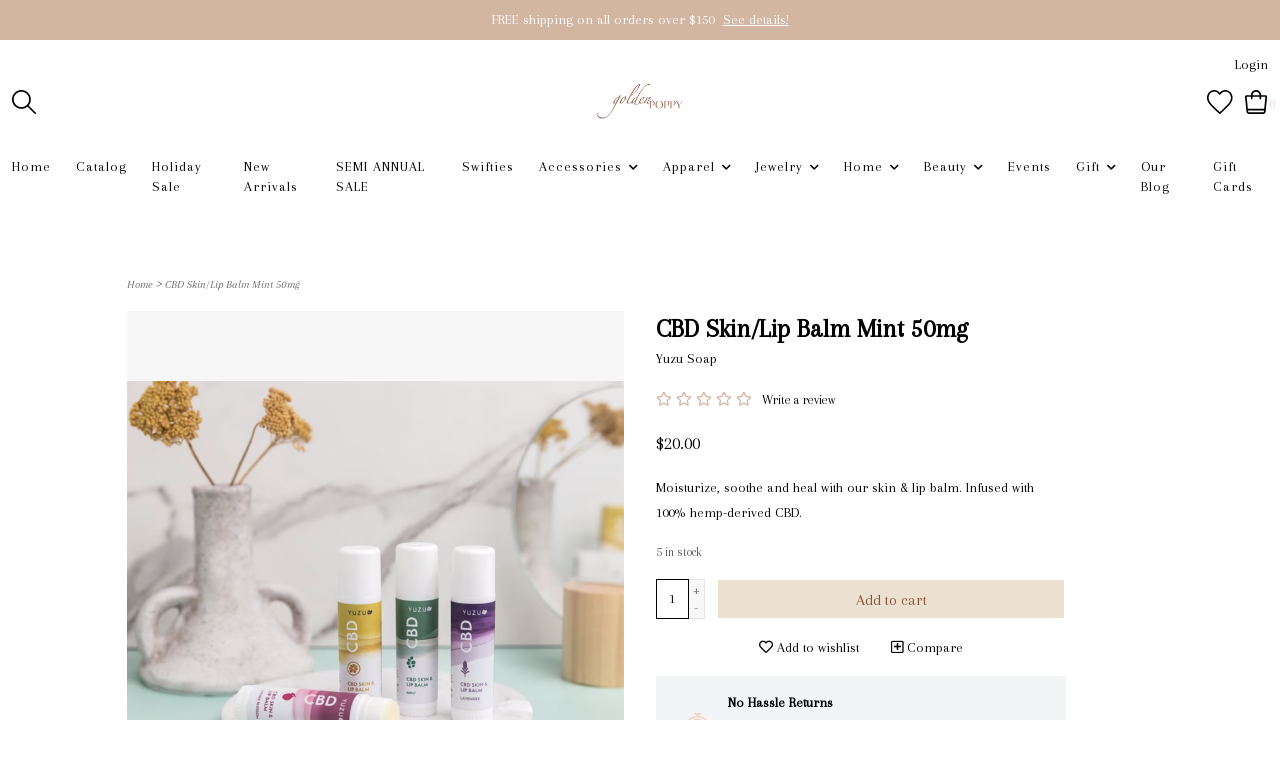

--- FILE ---
content_type: text/html;charset=utf-8
request_url: https://www.goldenpoppyde.com/cbd-skin-lip-balm-mint-50mg.html?source=facebook
body_size: 19937
content:
<!DOCTYPE html>
<!--- Denver Theme No-AM v.1.1.3 --->
<html>
  <head>
    <meta charset="utf-8"/>
<!-- [START] 'blocks/head.rain' -->
<!--

  (c) 2008-2026 Lightspeed Netherlands B.V.
  http://www.lightspeedhq.com
  Generated: 18-01-2026 @ 02:37:07

-->
<link rel="canonical" href="https://www.goldenpoppyde.com/cbd-skin-lip-balm-mint-50mg.html"/>
<link rel="alternate" href="https://www.goldenpoppyde.com/index.rss" type="application/rss+xml" title="New products"/>
<meta name="robots" content="noodp,noydir"/>
<meta property="og:url" content="https://www.goldenpoppyde.com/cbd-skin-lip-balm-mint-50mg.html?source=facebook"/>
<meta property="og:site_name" content="Golden Poppy"/>
<meta property="og:title" content="CBD Skin/Lip Balm Mint 50mg"/>
<meta property="og:description" content="Moisturize, soothe and heal with our skin &amp; lip balm. Infused with 100% hemp-derived CBD."/>
<meta property="og:image" content="https://cdn.shoplightspeed.com/shops/652643/files/69040983/yuzu-soap-cbd-skin-lip-balm-mint-50mg.jpg"/>
<script src="https://ajax.googleapis.com/ajax/libs/jquery/1.9.1/jquery.min.js"></script>
<script src="https://services.elfsight.com/lightspeed/assets/plugins/jquery.instashow.packaged.js"></script>
<script src="https://apps.elfsight.com/p/platform.js"></script>
<!--[if lt IE 9]>
<script src="https://cdn.shoplightspeed.com/assets/html5shiv.js?2025-02-20"></script>
<![endif]-->
<!-- [END] 'blocks/head.rain' -->
    <title>CBD Skin/Lip Balm Mint 50mg - Golden Poppy</title>
    <meta name="description" content="Moisturize, soothe and heal with our skin &amp; lip balm. Infused with 100% hemp-derived CBD." />
    <meta name="keywords" content="Yuzu, Soap, CBD, Skin/Lip, Balm, Mint, 50mg, boutique; trendy; unique; Delaware; Delaware boutique; golden poppy; shopping; shop; store; woman owned;" />
    <meta http-equiv="X-UA-Compatible" content="IE=edge">
    <meta name="viewport" content="width=device-width, initial-scale=1.0">
    <meta name="apple-mobile-web-app-capable" content="yes">
    <meta name="apple-mobile-web-app-status-bar-style" content="black">
    
    <link rel="shortcut icon" href="https://cdn.shoplightspeed.com/shops/652643/themes/18564/v/749775/assets/favicon.ico?20240403171801" type="image/x-icon" />        
    
    <!-- jQuery -->
          <link rel="preload" as="script" href="//ajax.googleapis.com/ajax/libs/jquery/3.0.0/jquery.min.js">
      <script src="//ajax.googleapis.com/ajax/libs/jquery/3.0.0/jquery.min.js"></script>
      <script>
       if( !window.jQuery ) document.write('<script src="https://cdn.shoplightspeed.com/shops/652643/themes/18564/assets/jquery-3.0.0.min.js?20251205162522"><\/script>');
      </script>
      <link rel="preload" as="script" href="//cdn.jsdelivr.net/npm/js-cookie@2/src/js.cookie.min.js">
      <script src="//cdn.jsdelivr.net/npm/js-cookie@2/src/js.cookie.min.js"></script>
      <script type="text/javascript" src="https://cdn.shoplightspeed.com/shops/652643/themes/18564/assets/slick.js?20251205162522"></script>
      <link rel="stylesheet" href="https://cdn.shoplightspeed.com/shops/652643/themes/18564/assets/slick.css?20251205162522"/>
      <link rel="stylesheet" href="https://cdn.shoplightspeed.com/shops/652643/themes/18564/assets/slick-theme.css?20251205162522"/>
        
    <!-- Bootstrap -->
    <link href="https://cdn.jsdelivr.net/npm/bootstrap@5.0.1/dist/css/bootstrap.min.css" rel="stylesheet" integrity="sha384-+0n0xVW2eSR5OomGNYDnhzAbDsOXxcvSN1TPprVMTNDbiYZCxYbOOl7+AMvyTG2x" crossorigin="anonymous">
		<script src="https://cdn.jsdelivr.net/npm/bootstrap@5.0.1/dist/js/bootstrap.bundle.min.js" integrity="sha384-gtEjrD/SeCtmISkJkNUaaKMoLD0//ElJ19smozuHV6z3Iehds+3Ulb9Bn9Plx0x4" crossorigin="anonymous"></script>
    
    <!-- Font imports -->
    <link href='//fonts.googleapis.com/css?family=Arapey:300,300i,400,400i,600,600i,700i,800,800i' rel='stylesheet' type='text/css'>
    <link href='//fonts.googleapis.com/css?family=Arapey:300,300i,400,400i,600,600i,700i,800,800i' rel='stylesheet' type='text/css'>    
    <link rel="stylesheet" href="https://use.fontawesome.com/releases/v5.15.4/css/all.css">
    <link rel="stylesheet" href="https://use.fontawesome.com/releases/v5.15.4/css/v4-shims.css">
    
    <!-- Stylesheets -->
    <link rel="stylesheet" href="https://cdn.shoplightspeed.com/shops/652643/themes/18564/assets/style.css?20251205162522" />    
    <link rel="stylesheet" href="https://cdn.shoplightspeed.com/shops/652643/themes/18564/assets/settings.css?20251205162522" />  
    <link rel="stylesheet" href="https://cdn.shoplightspeed.com/assets/gui-2-0.css?2025-02-20" />
    <link rel="stylesheet" href="https://cdn.shoplightspeed.com/assets/gui-responsive-2-0.css?2025-02-20" />   
    <link rel="stylesheet" href="https://cdn.shoplightspeed.com/shops/652643/themes/18564/assets/custom.css?20251205162522" />
    <link rel="stylesheet" media="print" href="https://cdn.shoplightspeed.com/shops/652643/themes/18564/assets/print-min.css?20251205162522" />
   
    <!-- Javascript -->
    <script type="text/javascript" src="https://cdn.shoplightspeed.com/shops/652643/themes/18564/assets/global.js?20251205162522"></script>
    <script type="text/javascript" src="https://cdn.shoplightspeed.com/shops/652643/themes/18564/assets/jcarousel.js?20251205162522"></script>
    <script type="text/javascript" src="https://cdn.shoplightspeed.com/assets/gui.js?2025-02-20"></script>
    <script type="text/javascript" src="https://cdn.shoplightspeed.com/assets/gui-responsive-2-0.js?2025-02-20"></script>
    <script type="text/javascript" src="https://cdn.shoplightspeed.com/shops/652643/themes/18564/assets/jquery-countdown-min.js?20251205162522"></script>
    <script type="text/javascript" src="https://cdn.shoplightspeed.com/shops/652643/themes/18564/assets/jquery-cookie.js?20251205162522"></script>
    <script type="text/javascript" src="https://cdn.shoplightspeed.com/shops/652643/themes/18564/assets/jquery-bpopup-min.js?20251205162522"></script>    
    <script type="text/javascript" src="https://cdn.shoplightspeed.com/shops/652643/themes/18564/assets/share42.js?20251205162522"></script>               
    
    <script type="text/javascript">
    function darken_screen(yesno){
      if( yesno == true ){
        document.querySelector('.screen-darken').classList.add('active');
      }
      else if(yesno == false){
        document.querySelector('.screen-darken').classList.remove('active');
      }
    }

    function close_offcanvas(){
      darken_screen(false);
      document.querySelector('.mobile-offcanvas.show').classList.remove('show');
      document.body.classList.remove('offcanvas-active');
    }

    function show_offcanvas(offcanvas_id){
      darken_screen(true);
      document.getElementById(offcanvas_id).classList.add('show');
      document.body.classList.add('offcanvas-active');
    }

    document.addEventListener("DOMContentLoaded", function(){
      document.querySelectorAll('[data-trigger]').forEach(function(everyelement){

        let offcanvas_id = everyelement.getAttribute('data-trigger');

        everyelement.addEventListener('click', function (e) {
          e.preventDefault();
              show_offcanvas(offcanvas_id);

        });
      });

      document.querySelectorAll('.btn-close').forEach(function(everybutton){

        everybutton.addEventListener('click', function (e) {
          e.preventDefault();
              close_offcanvas();
          });
      });

      document.querySelector('.screen-darken').addEventListener('click', function(event){
        close_offcanvas();
      });

      }); 
    // DOMContentLoaded  end
  </script>
  </head>
  <body style="background: url('https://cdn.shoplightspeed.com/shops/652643/themes/18564/assets/background-main.png?20251205162522') repeat top left;" 
        class="body-main
                template-product
               "
        >
    <script>
    	var shopUrl = 'https://www.goldenpoppyde.com/';
      var shop_id = '652643';
      var search_url = 'https://www.goldenpoppyde.com/search/';
      var search_empty = 'No products found';
      var product_image_thumb = '200x200';
      var view_all_results = 'View all results ⟶';
    </script>
    
    <span class="screen-darken"></span>
    
    
<header>
      <div class="topbar">
    <div class="container">
      <span class="topbar-msg center">FREE shipping on all orders over $150 <a href="https://golden-poppy.shoplightspeed.com/service/shipping-returns/">See details!</a></span>
    </div>
  </div>
      
  <div class="navigation container layout-center">
        <div class="header-top d-none d-lg-flex">      
      <div class="lang-curr pb-1 d-flex col-sm-6 justify-content-start">
                <ul>
                            
        </ul>
             </div> 
      <div class="secondary-nav pb-1 col-sm-6 d-flex justify-content-end">
        <ul>
                    <li>
            <a href="https://www.goldenpoppyde.com/account/" title="My account" class="my-account">
                              Login
                          </a>
          </li>
                                      </ul>
      </div>
    </div>
        
        <div class="logo-nav-wrap d-flex align-items-center">
            <div class="left-header-actions justify-content-start col-3 d-flex">
              <button data-trigger="primary_nav" class="burger align-self-center d-block d-lg-none me-3" type="button">
          





<svg width="58px" height="44px" viewBox="0 0 58 44" version="1.1" xmlns="http://www.w3.org/2000/svg" xmlns:xlink="http://www.w3.org/1999/xlink">
    <title>icon-burger</title>
    <g id="Page-1" stroke="none" stroke-width="1" fill="none" fill-rule="evenodd">
        <g id="Artboard" transform="translate(-279.000000, -257.000000)" fill="#000000" fill-rule="nonzero">
            <g id="icon-burger" transform="translate(279.000000, 257.000000)">
                <path d="M34.0918001,6 L3.00000013,6 C1.34314588,6 1.26440554e-07,4.65685425 1.26440554e-07,3 C1.26440554e-07,1.34314575 1.34314588,0 3.00000013,0 L34.0918001,0 C35.7486544,0 37.0918001,1.34314575 37.0918001,3 C37.0918001,4.65685425 35.7486544,6 34.0918001,6 Z" id="Path"></path>
                <path d="M54.8545001,24.82812 L3,24.82812 C1.92820333,24.82812 0.937822223,24.2563233 0.40192381,23.32812 C-0.133974603,22.3999168 -0.133974603,21.2563232 0.40192381,20.32812 C0.937822223,19.3999167 1.92820333,18.82812 3,18.82812 L54.8545001,18.82812 C56.5113544,18.82812 57.8545001,20.1712658 57.8545001,21.82812 C57.8545001,23.4849742 56.5113544,24.82812 54.8545001,24.82812 L54.8545001,24.82812 Z" id="Path"></path>
                <path d="M55.7929412,43.65624 L2.20705904,43.65624 C0.988134059,43.65624 1.2644054e-07,42.3130942 1.2644054e-07,40.65624 C1.2644054e-07,38.9993858 0.988134059,37.65624 2.20705904,37.65624 L55.7929412,37.65624 C57.0118662,37.65624 58.0000001,38.9993858 58.0000001,40.65624 C58.0000001,42.3130942 57.0118662,43.65624 55.7929412,43.65624 Z" id="Path"></path>
            </g>
        </g>
    </g>
</svg>











        </button>      
                        <div id="searchLink" class="search-link align-self-center">
          
<svg width="24px" height="24px" viewBox="0 0 24 24" version="1.1" xmlns="http://www.w3.org/2000/svg" xmlns:xlink="http://www.w3.org/1999/xlink">
    <title>icon-search</title>
    <g id="Symbols" stroke="none" stroke-width="1" fill="none" fill-rule="evenodd">
        <g id="Header-v2---Centered" transform="translate(-1253.000000, -126.000000)" fill="#000000" fill-rule="nonzero">
            <g id="icon-search" transform="translate(1253.000000, 126.000000)">
                <path d="M23.7466859,22.5306343 L16.6730338,15.431291 C19.8838635,11.5571909 19.4832117,5.84366384 15.7631334,2.45558232 C12.0430551,-0.932499206 6.31705722,-0.798851586 2.75910282,2.75910282 C-0.798851586,6.31705722 -0.932499206,12.0430551 2.45558232,15.7631334 C5.84366384,19.4832117 11.5571909,19.8838635 15.431291,16.6730338 L22.5049431,23.7466859 C22.6657416,23.9088084 22.8846273,24 23.1129689,24 C23.3413104,24 23.5601962,23.9088084 23.7209947,23.7466859 C23.8865612,23.5893389 23.9824102,23.3723709 23.987426,23.1440135 C23.9920591,22.9156561 23.9054592,22.6948336 23.7466859,22.5306343 Z M1.72926617,9.43667064 C1.71889347,5.98461663 4.00513042,2.94666576 7.3251281,2.00093823 C10.6451258,1.05521071 14.1890487,2.43239457 15.9992849,5.37175334 C17.8095212,8.3111121 17.4445061,12.0956582 15.1058688,14.6348629 C14.8917386,14.7218704 14.7218704,14.8917386 14.6348629,15.1058688 C12.3828314,17.1630722 9.12945631,17.6986387 6.33682341,16.4718816 C3.54419051,15.2451244 1.73774009,12.4868609 1.72926617,9.43667064 Z" id="Shape"></path>
            </g>
        </g>
    </g>
</svg>
















        </div>
                            </div>
            
            
      <div class="logo align-self-center col-6">
        <a href="https://www.goldenpoppyde.com/" title="Golden Poppy">
                  	<img src="https://cdn.shoplightspeed.com/shops/652643/themes/18564/v/491060/assets/main-logo.png?20240403171801" alt="Golden Poppy" class="center" />
                  </a>
      </div>
                  
                    
<div class="cart-search-wrap d-flex align-self-center justify-content-end col-3">
      <div>
    <a href="https://www.goldenpoppyde.com/account/wishlist/" title="My wishlist" class="my-wishlist">
      

<svg width="26px" height="24px" viewBox="0 0 26 24" version="1.1" xmlns="http://www.w3.org/2000/svg" xmlns:xlink="http://www.w3.org/1999/xlink">
    <title>heart</title>
    <g id="Symbols" stroke="none" stroke-width="1" fill="none" fill-rule="evenodd">
        <g id="Header-v2---Centered" transform="translate(-1112.000000, -125.000000)" fill="#000000" fill-rule="nonzero">
            <g id="icon-heart" transform="translate(1112.000000, 125.000000)">
                <path d="M12.7684095,24 C12.5140173,24 12.260425,23.9056029 12.066831,23.7168087 C10.7404715,22.4280481 9.51650895,21.2696835 8.43734196,20.2473148 C2.81991376,14.9282774 0,12.2587591 0,7.51650412 L0,7.50690442 C0.0423987033,4.1038085 2.20633252,1.19989731 5.38623527,0.282325371 C8.13735113,-0.512050334 10.8900669,0.434320723 12.7564099,2.75904962 C14.5851539,0.4383206 17.3242702,-0.512850309 20.0929855,0.268725787 C21.5841399,0.689512918 22.9432983,1.59828512 23.9216684,2.82624757 C24.9768361,4.15180703 25.5464187,5.77015753 25.568018,7.50690442 L25.568018,7.51890405 C25.5576184,12.3131574 22.6185082,15.0834727 16.1795052,21.1520871 C15.3179315,21.9640623 14.4275588,22.8032366 13.4555885,23.7296083 L13.4331892,23.7496077 C13.2443949,23.9176025 13.0060022,24 12.7684095,24 Z M1.59995107,7.52130398 C1.60155102,11.5715801 4.08947493,13.9275081 9.53730832,19.0857503 C10.5084786,20.0049222 11.5956454,21.0344907 12.7716094,22.1720559 C13.5851845,21.3984796 14.3443613,20.6833014 15.0819387,19.9881227 C21.3569468,14.0739036 23.9568673,11.6235785 23.968067,7.52130398 C23.9272682,4.40379932 21.7745341,2.40626041 19.6585988,1.80867869 C17.2850714,1.13829919 15.0147408,2.09027008 13.5859845,4.35580079 C13.4075899,4.63819215 13.1019993,4.80778697 12.7676095,4.80938692 C12.4332197,4.81418677 12.1260291,4.64539193 11.9444347,4.3654005 C10.4724797,2.09107005 8.18614964,1.13989914 5.82942172,1.81987835 C3.75348521,2.41906002 1.64074982,4.414199 1.59995107,7.52130398 Z" id="Shape"></path>
            </g>
        </g>
    </g>
</svg>















    </a>
  </div>
    <div>
    <a href="https://www.goldenpoppyde.com/cart/" title="Cart" class="cart"> 
      



<?xml version="1.0" encoding="UTF-8"?>
<svg width="23px" height="24px" viewBox="0 0 23 24" version="1.1" xmlns="http://www.w3.org/2000/svg" xmlns:xlink="http://www.w3.org/1999/xlink">
    <title>icon-bag</title>
    <g id="Symbols" stroke="none" stroke-width="1" fill="none" fill-rule="evenodd">
        <g id="Header-v2---Centered" transform="translate(-1187.000000, -125.000000)" fill="#000000" fill-rule="nonzero">
            <g id="icon-bag" transform="translate(1187.000000, 125.000000)">
                <path d="M21.6604279,5.70855589 C21.334327,5.34723219 20.8700071,5.14156026 20.3832885,5.14284314 L16.1918714,5.14284314 C16.1918714,2.3025293 13.8893421,0 11.0490282,0 C8.20871438,0 5.90618508,2.3025293 5.90618508,5.14284314 L1.71476792,5.14284314 C1.22804938,5.14156026 0.763729404,5.34723219 0.437628539,5.70855589 C0.115091539,6.06847232 -0.0405386062,6.54781317 0.00905827716,7.02855229 L1.47476857,21.6856552 C1.60730473,23.0045407 2.72067872,24.0065773 4.04619014,23.9999675 L18.0690091,23.9999675 C19.3945205,24.0065773 20.5078945,23.0045407 20.6404307,21.6856552 L22.106141,7.02855229 C22.1511262,6.54529728 21.9891577,6.06562138 21.6604279,5.70855589 Z M11.0490282,1.71428105 C12.9425708,1.71428105 14.4775903,3.24930058 14.4775903,5.14284314 L7.62046613,5.14284314 C7.62046613,3.24930058 9.15548566,1.71428105 11.0490282,1.71428105 Z M5.90618508,6.85712419 L5.90618508,8.57140523 C5.90618508,9.04479087 6.28993996,9.42854576 6.7633256,9.42854576 C7.23671124,9.42854576 7.62046613,9.04479087 7.62046613,8.57140523 L7.62046613,6.85712419 L14.4775903,6.85712419 L14.4775903,8.57140523 C14.4775903,9.04479087 14.8613452,9.42854576 15.3347308,9.42854576 C15.8081165,9.42854576 16.1918714,9.04479087 16.1918714,8.57140523 L16.1918714,6.85712419 L20.3832885,6.85712419 L19.1832918,18.8570915 L2.89762184,18.8570915 L1.71476792,6.85712419 L5.90618508,6.85712419 Z M18.0690091,22.2856646 L4.02904733,22.2856646 C3.58721019,22.2878678 3.21608553,21.9538556 3.17190681,21.5142271 L3.08619276,20.5713726 L19.0118637,20.5713726 L18.9175782,21.5142271 C18.8737275,21.950591 18.5075653,22.2834658 18.0690091,22.2856646 Z" id="Shape"></path>
            </g>
        </g>
    </g>
</svg>













<span class="bag-count">0</span>
    </a>
  </div>    
</div>                    
    
                        
                      </div>
        
          
      
<div id="primary_nav" class="primary-nav mobile-offcanvas mt-lg-3 center">
  <nav class="primary center">
    <div class="offcanvas-header">
      <button class="btn-close mobile-menu-close d-flex d-lg-none">
        




<svg width="30px" height="30px" viewBox="0 0 30 30" version="1.1" xmlns="http://www.w3.org/2000/svg" xmlns:xlink="http://www.w3.org/1999/xlink">
    <title>icon-close</title>
    <g id="Symbols" stroke="none" stroke-width="1" fill="none" fill-rule="evenodd">
        <g id="Header-v2---Centered" transform="translate(-1095.000000, -123.000000)" fill="#000000" fill-rule="nonzero">
            <g id="icon-close" transform="translate(1095.000000, 123.000000)">
                <path d="M16.9283304,15.0001705 L29.6004591,2.32804173 C30.1336348,1.79486597 30.1336348,0.933057579 29.6004591,0.39988182 C29.0672833,-0.13329394 28.2054749,-0.13329394 27.6722992,0.39988182 L15.0001705,13.0720105 L2.32804173,0.39988182 C1.79486597,-0.13329394 0.933057579,-0.13329394 0.39988182,0.39988182 C-0.13329394,0.933057579 -0.13329394,1.79486597 0.39988182,2.32804173 L13.0720105,15.0001705 L0.39988182,27.6722992 C-0.13329394,28.2054749 -0.13329394,29.0672833 0.39988182,29.6004591 C0.665787889,29.8663652 1.01487483,30 1.36396177,30 C1.71304872,30 2.06213566,29.8663652 2.32804173,29.6004591 L15.0001705,16.9283304 L27.6722992,29.6004591 C27.9382052,29.8663652 28.2872922,30 28.6363791,30 C28.9854661,30 29.334553,29.8663652 29.6004591,29.6004591 C30.1336348,29.0672833 30.1336348,28.2054749 29.6004591,27.6722992 L16.9283304,15.0001705 Z" id="Path"></path>
            </g>
        </g>
    </g>
</svg>












      </button>
    </div>
    <ul class="primary-menu d-flex flex-column flex-lg-row">
          <li class="item">
        <div class="itemLink-wrap">
          <a class="itemLink" href="https://www.goldenpoppyde.com/" title="Home">Home</a>           
        </div>
      </li>
              <li class="item">
        <div class="itemLink-wrap">
          <a class="itemLink" href="/catalog" title="Catalog">Catalog</a>           
        </div>
      </li>
                   <li class="item">
        <div class="itemLink-wrap">
          <a class="itemLink" href="https://www.goldenpoppyde.com/holiday-sale/" title="Holiday Sale">Holiday Sale</a> 
                  </div>
              </li>
             <li class="item">
        <div class="itemLink-wrap">
          <a class="itemLink" href="https://www.goldenpoppyde.com/new-arrivals/" title="New Arrivals">New Arrivals</a> 
                  </div>
              </li>
             <li class="item">
        <div class="itemLink-wrap">
          <a class="itemLink" href="https://www.goldenpoppyde.com/semi-annual-sale/" title="SEMI ANNUAL SALE">SEMI ANNUAL SALE</a> 
                  </div>
              </li>
             <li class="item">
        <div class="itemLink-wrap">
          <a class="itemLink" href="https://www.goldenpoppyde.com/swifties/" title="Swifties">Swifties</a> 
                  </div>
              </li>
             <li class="item sub">
        <div class="itemLink-wrap">
          <a class="itemLink" href="https://www.goldenpoppyde.com/accessories/" title="Accessories">Accessories</a> 
                    <button class="icon-drop" type="button" data-bs-toggle="collapse" data-bs-target="#collapse-3371277" aria-expanded="false" aria-controls="collapse-3371277">
            <i class="fas fa-chevron-down"></i>          
          </button>
                  </div>
                <div id="collapse-3371277" class="subnav collapse">
          <div class="d-block d-lg-flex">
            <div class="sub-cats">
                            <ul class="subnavList level-2">                      
                                 <li class="subitem">
                  <div class="itemLink-wrap">
                    <a class="subitemLink" href="https://www.goldenpoppyde.com/accessories/bags/" title="Bags">Bags</a>
                                    	</div>
                                  </li>
                                 <li class="subitem">
                  <div class="itemLink-wrap">
                    <a class="subitemLink" href="https://www.goldenpoppyde.com/accessories/hair/" title="Hair">Hair</a>
                                    	</div>
                                  </li>
                                 <li class="subitem">
                  <div class="itemLink-wrap">
                    <a class="subitemLink" href="https://www.goldenpoppyde.com/accessories/hats/" title="Hats">Hats</a>
                                    	</div>
                                  </li>
                                 <li class="subitem">
                  <div class="itemLink-wrap">
                    <a class="subitemLink" href="https://www.goldenpoppyde.com/accessories/sunglasses/" title="Sunglasses">Sunglasses</a>
                                    	</div>
                                  </li>
                                 <li class="subitem">
                  <div class="itemLink-wrap">
                    <a class="subitemLink" href="https://www.goldenpoppyde.com/accessories/scarves/" title="Scarves">Scarves</a>
                                    	</div>
                                  </li>
                              </ul>
            </div>
                      </div>
        </div>
              </li>
             <li class="item sub">
        <div class="itemLink-wrap">
          <a class="itemLink" href="https://www.goldenpoppyde.com/apparel/" title="Apparel">Apparel</a> 
                    <button class="icon-drop" type="button" data-bs-toggle="collapse" data-bs-target="#collapse-3349425" aria-expanded="false" aria-controls="collapse-3349425">
            <i class="fas fa-chevron-down"></i>          
          </button>
                  </div>
                <div id="collapse-3349425" class="subnav collapse">
          <div class="d-block d-lg-flex">
            <div class="sub-cats">
                            <ul class="subnavList level-2">                      
                                 <li class="subitem">
                  <div class="itemLink-wrap">
                    <a class="subitemLink" href="https://www.goldenpoppyde.com/apparel/bottoms/" title="Bottoms">Bottoms</a>
                                        <button class="icon-drop" type="button" data-bs-toggle="collapse" data-bs-target="#collapse-3349430" aria-expanded="false" aria-controls="collapse-3349430">
                      <i class="fas fa-chevron-down"></i> 
                    </button>
                                    	</div>
                   
                  
                  <!-- Added for third level when image setting and show third level setting is enabled 
                  -->
                  
                  <div id="collapse-3349430" class="subnav subnav-third collapse">
                    <ul class="subnavList level-3">
                                             <li class="subitem">                
                        <a class="subitemLink" href="https://www.goldenpoppyde.com/apparel/bottoms/jeans/" title="Jeans">Jeans</a>
                      </li>
                                             <li class="subitem">                
                        <a class="subitemLink" href="https://www.goldenpoppyde.com/apparel/bottoms/shorts/" title="Shorts">Shorts</a>
                      </li>
                                             <li class="subitem">                
                        <a class="subitemLink" href="https://www.goldenpoppyde.com/apparel/bottoms/pants/" title="Pants">Pants</a>
                      </li>
                                             <li class="subitem">                
                        <a class="subitemLink" href="https://www.goldenpoppyde.com/apparel/bottoms/skirts/" title="Skirts">Skirts</a>
                      </li>
                                          </ul>
                  </div>
                                  </li>
                                 <li class="subitem">
                  <div class="itemLink-wrap">
                    <a class="subitemLink" href="https://www.goldenpoppyde.com/apparel/dresses/" title="Dresses">Dresses</a>
                                        <button class="icon-drop" type="button" data-bs-toggle="collapse" data-bs-target="#collapse-3349432" aria-expanded="false" aria-controls="collapse-3349432">
                      <i class="fas fa-chevron-down"></i> 
                    </button>
                                    	</div>
                   
                  
                  <!-- Added for third level when image setting and show third level setting is enabled 
                  -->
                  
                  <div id="collapse-3349432" class="subnav subnav-third collapse">
                    <ul class="subnavList level-3">
                                             <li class="subitem">                
                        <a class="subitemLink" href="https://www.goldenpoppyde.com/apparel/dresses/maxi-dresses/" title="Maxi Dresses">Maxi Dresses</a>
                      </li>
                                             <li class="subitem">                
                        <a class="subitemLink" href="https://www.goldenpoppyde.com/apparel/dresses/mini-dresses/" title="Mini Dresses">Mini Dresses</a>
                      </li>
                                             <li class="subitem">                
                        <a class="subitemLink" href="https://www.goldenpoppyde.com/apparel/dresses/midi-dresses/" title="Midi Dresses">Midi Dresses</a>
                      </li>
                                             <li class="subitem">                
                        <a class="subitemLink" href="https://www.goldenpoppyde.com/apparel/dresses/occasion-dresses/" title="Occasion Dresses">Occasion Dresses</a>
                      </li>
                                          </ul>
                  </div>
                                  </li>
                                 <li class="subitem">
                  <div class="itemLink-wrap">
                    <a class="subitemLink" href="https://www.goldenpoppyde.com/apparel/jumpsuits-rompers/" title="Jumpsuits + Rompers">Jumpsuits + Rompers</a>
                                    	</div>
                                  </li>
                                 <li class="subitem">
                  <div class="itemLink-wrap">
                    <a class="subitemLink" href="https://www.goldenpoppyde.com/apparel/outerwear/" title="Outerwear">Outerwear</a>
                                        <button class="icon-drop" type="button" data-bs-toggle="collapse" data-bs-target="#collapse-3349436" aria-expanded="false" aria-controls="collapse-3349436">
                      <i class="fas fa-chevron-down"></i> 
                    </button>
                                    	</div>
                   
                  
                  <!-- Added for third level when image setting and show third level setting is enabled 
                  -->
                  
                  <div id="collapse-3349436" class="subnav subnav-third collapse">
                    <ul class="subnavList level-3">
                                             <li class="subitem">                
                        <a class="subitemLink" href="https://www.goldenpoppyde.com/apparel/outerwear/jackets/" title="Jackets">Jackets</a>
                      </li>
                                             <li class="subitem">                
                        <a class="subitemLink" href="https://www.goldenpoppyde.com/apparel/outerwear/coats/" title="Coats">Coats</a>
                      </li>
                                             <li class="subitem">                
                        <a class="subitemLink" href="https://www.goldenpoppyde.com/apparel/outerwear/blazers/" title="Blazers">Blazers</a>
                      </li>
                                             <li class="subitem">                
                        <a class="subitemLink" href="https://www.goldenpoppyde.com/apparel/outerwear/shackets/" title="Shackets">Shackets</a>
                      </li>
                                          </ul>
                  </div>
                                  </li>
                                 <li class="subitem">
                  <div class="itemLink-wrap">
                    <a class="subitemLink" href="https://www.goldenpoppyde.com/apparel/tops/" title="Tops">Tops</a>
                                        <button class="icon-drop" type="button" data-bs-toggle="collapse" data-bs-target="#collapse-3349427" aria-expanded="false" aria-controls="collapse-3349427">
                      <i class="fas fa-chevron-down"></i> 
                    </button>
                                    	</div>
                   
                  
                  <!-- Added for third level when image setting and show third level setting is enabled 
                  -->
                  
                  <div id="collapse-3349427" class="subnav subnav-third collapse">
                    <ul class="subnavList level-3">
                                             <li class="subitem">                
                        <a class="subitemLink" href="https://www.goldenpoppyde.com/apparel/tops/sweaters-cardigans/" title="Sweaters + Cardigans">Sweaters + Cardigans</a>
                      </li>
                                             <li class="subitem">                
                        <a class="subitemLink" href="https://www.goldenpoppyde.com/apparel/tops/tees/" title="Tees">Tees</a>
                      </li>
                                             <li class="subitem">                
                        <a class="subitemLink" href="https://www.goldenpoppyde.com/apparel/tops/tanks/" title="Tanks">Tanks</a>
                      </li>
                                             <li class="subitem">                
                        <a class="subitemLink" href="https://www.goldenpoppyde.com/apparel/tops/bodysuits/" title="Bodysuits">Bodysuits</a>
                      </li>
                                             <li class="subitem">                
                        <a class="subitemLink" href="https://www.goldenpoppyde.com/apparel/tops/hoodies-sweatshirts/" title="Hoodies &amp; Sweatshirts">Hoodies &amp; Sweatshirts</a>
                      </li>
                                             <li class="subitem">                
                        <a class="subitemLink" href="https://www.goldenpoppyde.com/apparel/tops/graphic-tees/" title="Graphic Tees">Graphic Tees</a>
                      </li>
                                             <li class="subitem">                
                        <a class="subitemLink" href="https://www.goldenpoppyde.com/apparel/tops/blouses/" title="Blouses">Blouses</a>
                      </li>
                                             <li class="subitem">                
                        <a class="subitemLink" href="https://www.goldenpoppyde.com/apparel/tops/button-up/" title="Button Up">Button Up</a>
                      </li>
                                          </ul>
                  </div>
                                  </li>
                                 <li class="subitem">
                  <div class="itemLink-wrap">
                    <a class="subitemLink" href="https://www.goldenpoppyde.com/apparel/intimates/" title="Intimates">Intimates</a>
                                        <button class="icon-drop" type="button" data-bs-toggle="collapse" data-bs-target="#collapse-3349514" aria-expanded="false" aria-controls="collapse-3349514">
                      <i class="fas fa-chevron-down"></i> 
                    </button>
                                    	</div>
                   
                  
                  <!-- Added for third level when image setting and show third level setting is enabled 
                  -->
                  
                  <div id="collapse-3349514" class="subnav subnav-third collapse">
                    <ul class="subnavList level-3">
                                             <li class="subitem">                
                        <a class="subitemLink" href="https://www.goldenpoppyde.com/apparel/intimates/bralettes/" title="Bralettes">Bralettes</a>
                      </li>
                                             <li class="subitem">                
                        <a class="subitemLink" href="https://www.goldenpoppyde.com/apparel/intimates/shapewear/" title="Shapewear">Shapewear</a>
                      </li>
                                          </ul>
                  </div>
                                  </li>
                                 <li class="subitem">
                  <div class="itemLink-wrap">
                    <a class="subitemLink" href="https://www.goldenpoppyde.com/apparel/youth-apparel/" title="Youth Apparel">Youth Apparel</a>
                                    	</div>
                                  </li>
                                 <li class="subitem">
                  <div class="itemLink-wrap">
                    <a class="subitemLink" href="https://www.goldenpoppyde.com/apparel/lounge-wear/" title="Lounge Wear">Lounge Wear</a>
                                    	</div>
                                  </li>
                              </ul>
            </div>
                      </div>
        </div>
              </li>
             <li class="item sub">
        <div class="itemLink-wrap">
          <a class="itemLink" href="https://www.goldenpoppyde.com/jewelry/" title="Jewelry">Jewelry</a> 
                    <button class="icon-drop" type="button" data-bs-toggle="collapse" data-bs-target="#collapse-3404889" aria-expanded="false" aria-controls="collapse-3404889">
            <i class="fas fa-chevron-down"></i>          
          </button>
                  </div>
                <div id="collapse-3404889" class="subnav collapse">
          <div class="d-block d-lg-flex">
            <div class="sub-cats">
                            <ul class="subnavList level-2">                      
                                 <li class="subitem">
                  <div class="itemLink-wrap">
                    <a class="subitemLink" href="https://www.goldenpoppyde.com/jewelry/enewton/" title="enewton">enewton</a>
                                    	</div>
                                  </li>
                                 <li class="subitem">
                  <div class="itemLink-wrap">
                    <a class="subitemLink" href="https://www.goldenpoppyde.com/jewelry/little-words-project/" title="Little Words Project">Little Words Project</a>
                                    	</div>
                                  </li>
                                 <li class="subitem">
                  <div class="itemLink-wrap">
                    <a class="subitemLink" href="https://www.goldenpoppyde.com/jewelry/earrings/" title="Earrings">Earrings</a>
                                        <button class="icon-drop" type="button" data-bs-toggle="collapse" data-bs-target="#collapse-3404890" aria-expanded="false" aria-controls="collapse-3404890">
                      <i class="fas fa-chevron-down"></i> 
                    </button>
                                    	</div>
                   
                  
                  <!-- Added for third level when image setting and show third level setting is enabled 
                  -->
                  
                  <div id="collapse-3404890" class="subnav subnav-third collapse">
                    <ul class="subnavList level-3">
                                             <li class="subitem">                
                        <a class="subitemLink" href="https://www.goldenpoppyde.com/jewelry/earrings/hoops/" title="Hoops">Hoops</a>
                      </li>
                                             <li class="subitem">                
                        <a class="subitemLink" href="https://www.goldenpoppyde.com/jewelry/earrings/huggies/" title="Huggies">Huggies</a>
                      </li>
                                             <li class="subitem">                
                        <a class="subitemLink" href="https://www.goldenpoppyde.com/jewelry/earrings/drop/" title="Drop">Drop</a>
                      </li>
                                             <li class="subitem">                
                        <a class="subitemLink" href="https://www.goldenpoppyde.com/jewelry/earrings/statement/" title="Statement">Statement</a>
                      </li>
                                             <li class="subitem">                
                        <a class="subitemLink" href="https://www.goldenpoppyde.com/jewelry/earrings/stud/" title="Stud">Stud</a>
                      </li>
                                          </ul>
                  </div>
                                  </li>
                                 <li class="subitem">
                  <div class="itemLink-wrap">
                    <a class="subitemLink" href="https://www.goldenpoppyde.com/jewelry/necklaces/" title="Necklaces">Necklaces</a>
                                    	</div>
                                  </li>
                                 <li class="subitem">
                  <div class="itemLink-wrap">
                    <a class="subitemLink" href="https://www.goldenpoppyde.com/jewelry/bracelets/" title="Bracelets">Bracelets</a>
                                    	</div>
                                  </li>
                                 <li class="subitem">
                  <div class="itemLink-wrap">
                    <a class="subitemLink" href="https://www.goldenpoppyde.com/jewelry/anklets/" title="Anklets">Anklets</a>
                                    	</div>
                                  </li>
                              </ul>
            </div>
                      </div>
        </div>
              </li>
             <li class="item sub">
        <div class="itemLink-wrap">
          <a class="itemLink" href="https://www.goldenpoppyde.com/home/" title="Home">Home</a> 
                    <button class="icon-drop" type="button" data-bs-toggle="collapse" data-bs-target="#collapse-3370949" aria-expanded="false" aria-controls="collapse-3370949">
            <i class="fas fa-chevron-down"></i>          
          </button>
                  </div>
                <div id="collapse-3370949" class="subnav collapse">
          <div class="d-block d-lg-flex">
            <div class="sub-cats">
                            <ul class="subnavList level-2">                      
                                 <li class="subitem">
                  <div class="itemLink-wrap">
                    <a class="subitemLink" href="https://www.goldenpoppyde.com/home/books-puzzles/" title="Books/Puzzles">Books/Puzzles</a>
                                    	</div>
                                  </li>
                                 <li class="subitem">
                  <div class="itemLink-wrap">
                    <a class="subitemLink" href="https://www.goldenpoppyde.com/home/candles/" title="Candles">Candles</a>
                                    	</div>
                                  </li>
                                 <li class="subitem">
                  <div class="itemLink-wrap">
                    <a class="subitemLink" href="https://www.goldenpoppyde.com/home/drinkware/" title="Drinkware">Drinkware</a>
                                    	</div>
                                  </li>
                                 <li class="subitem">
                  <div class="itemLink-wrap">
                    <a class="subitemLink" href="https://www.goldenpoppyde.com/home/pura/" title="Pura">Pura</a>
                                    	</div>
                                  </li>
                              </ul>
            </div>
                      </div>
        </div>
              </li>
             <li class="item sub">
        <div class="itemLink-wrap">
          <a class="itemLink" href="https://www.goldenpoppyde.com/beauty/" title="Beauty">Beauty</a> 
                    <button class="icon-drop" type="button" data-bs-toggle="collapse" data-bs-target="#collapse-3370948" aria-expanded="false" aria-controls="collapse-3370948">
            <i class="fas fa-chevron-down"></i>          
          </button>
                  </div>
                <div id="collapse-3370948" class="subnav collapse">
          <div class="d-block d-lg-flex">
            <div class="sub-cats">
                            <ul class="subnavList level-2">                      
                                 <li class="subitem">
                  <div class="itemLink-wrap">
                    <a class="subitemLink" href="https://www.goldenpoppyde.com/beauty/shower-bath/" title="Shower &amp; Bath">Shower &amp; Bath</a>
                                    	</div>
                                  </li>
                              </ul>
            </div>
                      </div>
        </div>
              </li>
             <li class="item">
        <div class="itemLink-wrap">
          <a class="itemLink" href="https://www.goldenpoppyde.com/events/" title="Events">Events</a> 
                  </div>
              </li>
             <li class="item sub">
        <div class="itemLink-wrap">
          <a class="itemLink" href="https://www.goldenpoppyde.com/gift/" title="Gift">Gift</a> 
                    <button class="icon-drop" type="button" data-bs-toggle="collapse" data-bs-target="#collapse-3370943" aria-expanded="false" aria-controls="collapse-3370943">
            <i class="fas fa-chevron-down"></i>          
          </button>
                  </div>
                <div id="collapse-3370943" class="subnav collapse">
          <div class="d-block d-lg-flex">
            <div class="sub-cats">
                            <ul class="subnavList level-2">                      
                                 <li class="subitem">
                  <div class="itemLink-wrap">
                    <a class="subitemLink" href="https://www.goldenpoppyde.com/gift/pura/" title="Pura">Pura</a>
                                    	</div>
                                  </li>
                                 <li class="subitem">
                  <div class="itemLink-wrap">
                    <a class="subitemLink" href="https://www.goldenpoppyde.com/gift/brumate/" title="Brumate">Brumate</a>
                                    	</div>
                                  </li>
                                 <li class="subitem">
                  <div class="itemLink-wrap">
                    <a class="subitemLink" href="https://www.goldenpoppyde.com/gift/cocktail-kits-cocktail-sugar-cubes/" title="Cocktail Kits/Cocktail Sugar Cubes">Cocktail Kits/Cocktail Sugar Cubes</a>
                                    	</div>
                                  </li>
                                 <li class="subitem">
                  <div class="itemLink-wrap">
                    <a class="subitemLink" href="https://www.goldenpoppyde.com/gift/cards/" title="Cards">Cards</a>
                                    	</div>
                                  </li>
                                 <li class="subitem">
                  <div class="itemLink-wrap">
                    <a class="subitemLink" href="https://www.goldenpoppyde.com/gift/wedding-gift/" title="Wedding Gift">Wedding Gift</a>
                                    	</div>
                                  </li>
                                 <li class="subitem">
                  <div class="itemLink-wrap">
                    <a class="subitemLink" href="https://www.goldenpoppyde.com/gift/misc/" title="Misc">Misc</a>
                                    	</div>
                                  </li>
                                 <li class="subitem">
                  <div class="itemLink-wrap">
                    <a class="subitemLink" href="https://www.goldenpoppyde.com/gift/stationary-stickers/" title="Stationary/Stickers">Stationary/Stickers</a>
                                    	</div>
                                  </li>
                                 <li class="subitem">
                  <div class="itemLink-wrap">
                    <a class="subitemLink" href="https://www.goldenpoppyde.com/gift/pet/" title="Pet">Pet</a>
                                    	</div>
                                  </li>
                                 <li class="subitem">
                  <div class="itemLink-wrap">
                    <a class="subitemLink" href="https://www.goldenpoppyde.com/gift/suncatchers/" title="Suncatchers">Suncatchers</a>
                                    	</div>
                                  </li>
                              </ul>
            </div>
                      </div>
        </div>
              </li>
                        <li class="item sub"><a class="itemLink" href="https://www.goldenpoppyde.com/blogs/featured-articles/" title="Our Blog">Our Blog</a>
      </li>
                                    <li class="item"><a class="itemLink" href="https://www.goldenpoppyde.com/giftcard/" title="Gift Cards">Gift Cards</a></li>
          </ul>
    <ul class="secondary-mobile-menu d-flex flex-column flex-lg-row">
            
          </ul>
  </nav>            
</div>          </div>
</header>

<div id="searchForm" class="search-form d-none">
  <form action="https://www.goldenpoppyde.com/search/" method="get" id="formSearch" class="ajax-enabled">    
    <input style="background-image: url('https://cdn.shoplightspeed.com/shops/652643/themes/18564/assets/icon-search.svg?20251205162522');" type="text" name="q" autocomplete="off" autofocus value="" placeholder="Type to search" class="search-input"/>
    <span onclick="$('#formSearch').submit();" title="Type to search"></span>
    <div class="search-preview"></div>
  </form>  
  <div id="close">




<svg width="30px" height="30px" viewBox="0 0 30 30" version="1.1" xmlns="http://www.w3.org/2000/svg" xmlns:xlink="http://www.w3.org/1999/xlink">
    <title>icon-close</title>
    <g id="Symbols" stroke="none" stroke-width="1" fill="none" fill-rule="evenodd">
        <g id="Header-v2---Centered" transform="translate(-1095.000000, -123.000000)" fill="#000000" fill-rule="nonzero">
            <g id="icon-close" transform="translate(1095.000000, 123.000000)">
                <path d="M16.9283304,15.0001705 L29.6004591,2.32804173 C30.1336348,1.79486597 30.1336348,0.933057579 29.6004591,0.39988182 C29.0672833,-0.13329394 28.2054749,-0.13329394 27.6722992,0.39988182 L15.0001705,13.0720105 L2.32804173,0.39988182 C1.79486597,-0.13329394 0.933057579,-0.13329394 0.39988182,0.39988182 C-0.13329394,0.933057579 -0.13329394,1.79486597 0.39988182,2.32804173 L13.0720105,15.0001705 L0.39988182,27.6722992 C-0.13329394,28.2054749 -0.13329394,29.0672833 0.39988182,29.6004591 C0.665787889,29.8663652 1.01487483,30 1.36396177,30 C1.71304872,30 2.06213566,29.8663652 2.32804173,29.6004591 L15.0001705,16.9283304 L27.6722992,29.6004591 C27.9382052,29.8663652 28.2872922,30 28.6363791,30 C28.9854661,30 29.334553,29.8663652 29.6004591,29.6004591 C30.1336348,29.0672833 30.1336348,28.2054749 29.6004591,27.6722992 L16.9283304,15.0001705 Z" id="Path"></path>
            </g>
        </g>
    </g>
</svg>












</div>
</div>
    
<div itemscope itemtype="http://schema.org/BreadcrumbList">
	<div itemprop="itemListElement" itemscope itemtype="http://schema.org/ListItem">
    <a itemprop="item" href="https://www.goldenpoppyde.com/"><span itemprop="name" content="Home"></span></a>
    <meta itemprop="position" content="1" />
  </div>
    	<div itemprop="itemListElement" itemscope itemtype="http://schema.org/ListItem">
      <a itemprop="item" href="https://www.goldenpoppyde.com/cbd-skin-lip-balm-mint-50mg.html"><span itemprop="name" content="CBD Skin/Lip Balm Mint 50mg"></span></a>
      <meta itemprop="position" content="2" />
    </div>
  </div>

<div itemscope itemtype="https://schema.org/Product">
  <meta itemprop="name" content="Yuzu Soap CBD Skin/Lip Balm Mint 50mg">
  <meta itemprop="brand" content="Yuzu Soap" />  <meta itemprop="description" content="Moisturize, soothe and heal with our skin &amp; lip balm. Infused with 100% hemp-derived CBD." />  <meta itemprop="image" content="https://cdn.shoplightspeed.com/shops/652643/files/69040983/300x250x2/yuzu-soap-cbd-skin-lip-balm-mint-50mg.jpg" />  
      <meta itemprop="sku" content="cbdls2" />  <div itemprop="offers" itemscope itemtype="https://schema.org/Offer">
    <meta itemprop="priceCurrency" content="USD">
    <meta itemprop="price" content="20.00" />
    <meta itemprop="itemCondition" itemtype="https://schema.org/OfferItemCondition" content="https://schema.org/NewCondition"/>
       <meta itemprop="availability" content="https://schema.org/InStock"/>
    <meta itemprop="inventoryLevel" content="5" />
          </div>
</div>
    
    <div class="wrapper">
                  <div class="content main">
                <div class="product-page-content container narrow">
  <div class="product-header row mb-3">  
        <div class="breadcrumbs col-sm-6">
      <a href="https://www.goldenpoppyde.com/" title="Home">Home</a>
            > <a href="https://www.goldenpoppyde.com/cbd-skin-lip-balm-mint-50mg.html">CBD Skin/Lip Balm Mint 50mg</a>
          </div> 
      </div>

  <div class="product-wrap row">
    <div class="product-img col-md-6 pe-lg-3">
			      
      <div class="d-flex align-items-start flex-column zoombox enabled">       
        
        <div class="images"> 
          
                    <a class="zoom first" data-image-id="69040983">             
                                        <img src="https://cdn.shoplightspeed.com/shops/652643/files/69040983/800x1024x2/yuzu-soap-cbd-skin-lip-balm-mint-50mg.jpg" alt="Yuzu Soap CBD Skin/Lip Balm Mint 50mg">
            	                      </a> 
                    <a class="zoom" data-image-id="45109255">             
                                        <img src="https://cdn.shoplightspeed.com/shops/652643/files/45109255/800x1024x2/yuzu-soap-cbd-skin-lip-balm-mint-50mg.jpg" alt="Yuzu Soap CBD Skin/Lip Balm Mint 50mg">
            	                      </a> 
                    <a class="zoom" data-image-id="45109256">             
                                        <img src="https://cdn.shoplightspeed.com/shops/652643/files/45109256/800x1024x2/yuzu-soap-cbd-skin-lip-balm-mint-50mg.jpg" alt="Yuzu Soap CBD Skin/Lip Balm Mint 50mg">
            	                      </a> 
                  </div>
        
				        
        <div class="thumbs pe-3 d-flex ">
                    <div class="product-thumbnail pe-2 mb-2">
            <a data-image-id="69040983">
                                                              <img src="https://cdn.shoplightspeed.com/shops/652643/files/69040983/156x230x1/yuzu-soap-cbd-skin-lip-balm-mint-50mg.jpg" alt="Yuzu Soap CBD Skin/Lip Balm Mint 50mg" title="Yuzu Soap CBD Skin/Lip Balm Mint 50mg"/>                                          </a>
          </div>
                    <div class="product-thumbnail pe-2 mb-2">
            <a data-image-id="45109255">
                                                              <img src="https://cdn.shoplightspeed.com/shops/652643/files/45109255/156x230x1/yuzu-soap-cbd-skin-lip-balm-mint-50mg.jpg" alt="Yuzu Soap CBD Skin/Lip Balm Mint 50mg" title="Yuzu Soap CBD Skin/Lip Balm Mint 50mg"/>                                          </a>
          </div>
                    <div class="product-thumbnail pe-2 mb-2">
            <a data-image-id="45109256">
                                                              <img src="https://cdn.shoplightspeed.com/shops/652643/files/45109256/156x230x1/yuzu-soap-cbd-skin-lip-balm-mint-50mg.jpg" alt="Yuzu Soap CBD Skin/Lip Balm Mint 50mg" title="Yuzu Soap CBD Skin/Lip Balm Mint 50mg"/>                                          </a>
          </div>
                  </div>
      </div>      
          </div>
    <div class="product-info col-md-6 col-lg-5 ps-lg-3">
    	<div class="product-title-info">
        <div class="product-title">
          <h1>
                        CBD Skin/Lip Balm Mint 50mg
                      </h1>
                    <a href="/brands/yuzu-soap">
            <span>Yuzu Soap</span>
          </a>
                	</div>
        
                <div class="product-reviews mt-3">
          <div class="reviews-wrap">
            <div class="stars">
                              <i class="far fa-star"></i>
                <i class="far fa-star"></i>
                <i class="far fa-star"></i>
                <i class="far fa-star"></i>
                <i class="far fa-star"></i>
                          </div>
            <a class="review-link" href="#bottom-reviews"><a href="https://www.goldenpoppyde.com/account/review/49963479/" >Write a review</a>
          </div>
        </div>
      	        
        <div class="product-price mt-3">
                    <span class="price">
            $20.00
          </span>
                     
        </div>
                
            	</div>
                                
        
            <div class="product-desc mt-3">
        Moisturize, soothe and heal with our skin & lip balm. Infused with 100% hemp-derived CBD.
      </div>
            
                  <div class="availability mt-3">
                            5 <span class="in-stock">in stock</span>
                                 
      </div>
            
            <form class="product-form mt-3" action="https://www.goldenpoppyde.com/cart/add/82027309/" id=
          "product_configure_form" method="post">
                  <input type="hidden" name="bundle_id" id="product_configure_bundle_id" value="">
        
                        
                        <div class="add-cart mt-3">
          <div class="cart"> 
            <div class="cart">
                            <input type="text" name="quantity" value="1" />
              <div class="change">
                <a href="javascript:;" onclick="updateQuantity('up');" class="up">+</a>
                <a href="javascript:;" onclick="updateQuantity('down');" class="down">-</a>
              </div>
              <a href="javascript:;" onclick="$('#product_configure_form').submit();" class="btn" title="Add to cart">
                <span>Add to cart</span>
              </a>
                      
            </div>   
          </div>
        </div>
      </form>

            <div class="wishlist-container mt-3">
        <a class="px-3" href="https://www.goldenpoppyde.com/account/wishlistAdd/49963479/?variant_id=82027309" title="Add to wishlist">
          <i class="far fa-heart"></i> Add to wishlist</a> 
        <a class="px-3" href="https://www.goldenpoppyde.com/compare/add/82027309/" title="Add to compare">
          <i class="far fa-plus-square"></i> Compare
        </a>
              </div>
      
		            <div class="cs-widget mt-3">
        <div class="cs-widget-wrap">
          <div class="cs-widget-top d-flex align-items-center">                        
            <div class="cs-widget-icon pe-3">
                              









<svg width="28px" height="30px" viewBox="0 0 28 30" version="1.1" xmlns="http://www.w3.org/2000/svg" xmlns:xlink="http://www.w3.org/1999/xlink">
    <title>Stopwatch</title>
    <g id="Symbols" stroke="none" stroke-width="1" fill="none" fill-rule="evenodd">
        <g id="Policies-Highlight" transform="translate(-610.000000, 0.000000)" fill="#DA4242" fill-rule="nonzero">
            <g id="icon-stopwatch" transform="translate(610.000000, 0.000000)">
                <path d="M13.5714286,30 C21.0571429,30 27.1428571,23.9142857 27.1428571,16.4285714 C27.1428571,9.18571429 21.4357143,3.27142857 14.2857143,2.89285714 L14.2857143,1.42857143 L16.4285714,1.42857143 C16.8214286,1.42857143 17.1428571,1.10714286 17.1428571,0.714285714 C17.1428571,0.321428571 16.8214286,0 16.4285714,0 L10.7142857,0 C10.3214286,0 10,0.321428571 10,0.714285714 C10,1.10714286 10.3214286,1.42857143 10.7142857,1.42857143 L12.8571429,1.42857143 L12.8571429,2.89285714 C5.70714286,3.27142857 0,9.18571429 0,16.4285714 C0,23.9142857 6.08571429,30 13.5714286,30 Z M13.5714286,4.28571429 C20.2642857,4.28571429 25.7142857,9.73571429 25.7142857,16.4285714 C25.7142857,23.1214286 20.2642857,28.5714286 13.5714286,28.5714286 C6.87857143,28.5714286 1.42857143,23.1214286 1.42857143,16.4285714 C1.42857143,9.73571429 6.87857143,4.28571429 13.5714286,4.28571429 Z" id="Shape"></path>
                <path d="M5.99285714,24.0071429 C6,24.0142857 6.01428571,24.0142857 6.02142857,24.0214286 C7.95714286,25.95 10.6285714,27.1428571 13.5714286,27.1428571 C16.5142857,27.1428571 19.1857143,25.95 21.1214286,24.0214286 C21.1285714,24.0142857 21.1428571,24.0142857 21.15,24.0071429 C21.1571429,24 21.1571429,23.9857143 21.1642857,23.9785714 C23.0928571,22.0428571 24.2857143,19.3714286 24.2857143,16.4285714 C24.2857143,13.4857143 23.0928571,10.8142857 21.1642857,8.87857143 C21.1571429,8.87142857 21.1571429,8.85714286 21.15,8.85 C21.1428571,8.84285714 21.1285714,8.84285714 21.1214286,8.83571429 C19.1857143,6.90714286 16.5142857,5.71428571 13.5714286,5.71428571 C10.6285714,5.71428571 7.95714286,6.90714286 6.02142857,8.83571429 C6.01428571,8.84285714 6,8.84285714 5.99285714,8.85 C5.98571429,8.85714286 5.98571429,8.87142857 5.97857143,8.87857143 C4.05,10.8142857 2.85714286,13.4857143 2.85714286,16.4285714 C2.85714286,19.3714286 4.05,22.0428571 5.97857143,23.9785714 C5.98571429,23.9857143 5.98571429,24 5.99285714,24.0071429 Z M5,15.7142857 L4.32142857,15.7142857 C4.47857143,13.6928571 5.27857143,11.85 6.52857143,10.3928571 L7.00714286,10.8714286 C7.15,11.0142857 7.32857143,11.0785714 7.51428571,11.0785714 C7.7,11.0785714 7.87857143,11.0071429 8.02142857,10.8714286 C8.3,10.5928571 8.3,10.1428571 8.02142857,9.86428571 L7.54285714,9.38571429 C9,8.13571429 10.8357143,7.33571429 12.8642857,7.17857143 L12.8642857,7.85714286 C12.8642857,8.25 13.1857143,8.57142857 13.5785714,8.57142857 C13.9714286,8.57142857 14.2928571,8.25 14.2928571,7.85714286 L14.2928571,7.17857143 C16.3142857,7.33571429 18.1571429,8.13571429 19.6142857,9.38571429 L19.1357143,9.86428571 C18.8571429,10.1428571 18.8571429,10.5928571 19.1357143,10.8714286 C19.2785714,11.0142857 19.4571429,11.0785714 19.6428571,11.0785714 C19.8285714,11.0785714 20.0071429,11.0071429 20.15,10.8714286 L20.6285714,10.3928571 C21.8785714,11.85 22.6785714,13.6857143 22.8357143,15.7142857 L22.1428571,15.7142857 C21.75,15.7142857 21.4285714,16.0357143 21.4285714,16.4285714 C21.4285714,16.8214286 21.75,17.1428571 22.1428571,17.1428571 L22.8214286,17.1428571 C22.6642857,19.1642857 21.8642857,21.0071429 20.6142857,22.4642857 L20.1357143,21.9857143 C19.8571429,21.7071429 19.4071429,21.7071429 19.1285714,21.9857143 C18.85,22.2642857 18.85,22.7142857 19.1285714,22.9928571 L19.6071429,23.4714286 C18.15,24.7214286 16.3142857,25.5214286 14.2857143,25.6785714 L14.2857143,25 C14.2857143,24.6071429 13.9642857,24.2857143 13.5714286,24.2857143 C13.1785714,24.2857143 12.8571429,24.6071429 12.8571429,25 L12.8571429,25.6785714 C10.8357143,25.5214286 8.99285714,24.7214286 7.53571429,23.4714286 L8.01428571,22.9928571 C8.29285714,22.7142857 8.29285714,22.2642857 8.01428571,21.9857143 C7.73571429,21.7071429 7.28571429,21.7071429 7.00714286,21.9857143 L6.52857143,22.4642857 C5.27857143,21.0071429 4.47857143,19.1714286 4.32142857,17.1428571 L5,17.1428571 C5.39285714,17.1428571 5.71428571,16.8214286 5.71428571,16.4285714 C5.71428571,16.0357143 5.39285714,15.7142857 5,15.7142857 Z" id="Shape"></path>
                <path d="M13.5714286,17.8571429 C14.3571429,17.8571429 15,17.2142857 15,16.4285714 C15,15.9 14.7071429,15.45 14.2857143,15.2 L14.2857143,10.7142857 C14.2857143,10.3214286 13.9642857,10 13.5714286,10 C13.1785714,10 12.8571429,10.3214286 12.8571429,10.7142857 L12.8571429,15.2 C12.4357143,15.45 12.1428571,15.9 12.1428571,16.4285714 C12.1428571,17.2142857 12.7857143,17.8571429 13.5714286,17.8571429 Z" id="Path"></path>
            </g>
        </g>
    </g>
</svg>







                          </div>         
            <div class="cs-widget-text">
              <div class="cs-widget-title">No Hassle Returns</div>
              <div class="cs-widget-subtext">Not happy with your purchase? Contact us at <a href="/cdn-cgi/l/email-protection" class="__cf_email__" data-cfemail="691a0106190e06050d0c071906191910290e04080005470a0604">[email&#160;protected]</a></div>
            </div>
          </div>
          <div class="cs-widget-bottom">
            <span>Have questions? <a href="/service">Get in touch <i class="fas fa-angle-right"></i></a></span>
          </div>
        </div>
      </div>
            
                </div> 
    
      <div class="usp-container product-usp-wrap mt-3 d-flex justify-content-md-evenly">
        <div class="product-usp d-flex align-items-center">        
      <div class="usp-icon pe-2">
                  














<svg width="30px" height="30px" viewBox="0 0 30 30" version="1.1" xmlns="http://www.w3.org/2000/svg" xmlns:xlink="http://www.w3.org/1999/xlink">
    <title>Airplane</title>
    <g id="Symbols" stroke="none" stroke-width="1" fill="none" fill-rule="evenodd">
        <g id="Policies-Highlight" fill="#DA4242" fill-rule="nonzero">
            <g id="icon-airplane" transform="translate(0.000000, -0.000000)">
                <path d="M28.8031834,5.79703288 C30.0608293,4.53786624 30.5190767,2.07022405 29.2244263,0.775573654 C28.7175155,0.268155858 28.0083471,8.63626024e-16 27.1734649,8.63626024e-16 C26.0962793,8.63626024e-16 24.9298773,0.46990639 24.2019533,1.19732351 L19.7264371,5.67334663 L6.58122402,1.08732385 L3.25081951,4.41570072 L14.3937346,11.0917171 L10.0976648,15.9854348 L5.23182724,15.5297219 L3.16717921,17.5953837 L7.81656585,19.9276807 C7.63559866,20.6059275 7.77905444,21.2907641 8.24439863,21.7591497 C8.69402859,22.2052313 9.39103106,22.3654152 10.0733331,22.184448 L12.4071508,26.8338346 L14.4712919,24.7691866 L14.0170998,19.9043628 L18.9103106,15.6072792 L25.5837924,26.7496874 L28.9131831,23.418776 L24.3251326,10.2740698 L28.8031834,5.79703288 Z M27.1628198,23.0188233 L25.8864182,24.2957318 L19.277821,13.2612957 L12.4309756,19.2737657 L12.8907438,24.1989118 L12.821297,24.2688655 L10.7176168,20.0767125 L9.99932412,20.5668953 C9.83812646,20.676895 9.65969383,20.7402589 9.50914129,20.7402589 C9.44831199,20.7402589 9.36568551,20.7296137 9.31955662,20.6839918 C9.23287486,20.5968031 9.22476429,20.3124261 9.43563921,20.0047312 L9.92835659,19.2859315 L5.73214829,17.1812375 L5.80210199,17.1112838 L10.728262,17.5720658 L16.7397182,10.7247136 L5.7047751,4.11358183 L6.98117671,2.83768713 L20.1263898,7.42370991 L25.2771113,2.2724815 C25.7272481,1.82285154 26.4896421,1.52022574 27.1734649,1.52022574 C27.4679801,1.52022574 27.8765503,1.57750667 28.1492684,1.85022473 C28.7793586,2.48082187 28.4458112,4.00206144 27.7275185,4.72136798 L22.5747694,9.87361022 L27.1628198,23.0188233 Z M4.93122909,7.89412321 L8.63626024e-16,12.8253523 L1.07515799,13.9005103 L6.00689399,8.96877429 L4.93122909,7.89412321 Z M2.16298875,26.7618533 L3.23814673,27.8370113 L7.24527728,23.8293738 L6.17011929,22.7542158 L2.16298875,26.7618533 Z M16.0994897,28.924842 L17.1746477,30 L22.1063837,25.068264 L21.0312257,23.993106 L16.0994897,28.924842 Z" id="Shape"></path>
            </g>
        </g>
    </g>
</svg>


              </div>      
      <div class="usp-text">
        <span class="product-usp-title">Ship it today?</span>
        <span class="product-usp-subtext"></span>
      </div>
    </div>
            <div class="product-usp d-flex align-items-center" >      
      <div class="usp-icon pe-2">
                  















<svg width="31px" height="30px" viewBox="0 0 31 30" version="1.1" xmlns="http://www.w3.org/2000/svg" xmlns:xlink="http://www.w3.org/1999/xlink">
    <title>Store</title>
    <g id="Symbols" stroke="none" stroke-width="1" fill="none" fill-rule="evenodd">
        <g id="Policies-Highlight" transform="translate(-580.000000, -5.000000)" fill="#DA4242" fill-rule="nonzero">
            <g id="icon-store" transform="translate(580.000000, 3.000000)">
                <g id="icon-store-2" transform="translate(0.000000, 2.000000)">
                    <path d="M20.8189993,23.8407185 C20.4933968,23.8407185 20.2293532,24.1036719 20.2293532,24.4280613 L20.2293532,25.6074456 C20.2293532,25.9318349 20.4933968,26.1947883 20.8189993,26.1947883 C21.1446019,26.1947883 21.4086454,25.9318349 21.4086454,25.6074456 L21.4086454,24.4280613 C21.4086454,24.1036719 21.1446019,23.8407185 20.8189993,23.8407185 M28.8926574,16.7474915 L28.0150281,16.7474915 L20.8951698,16.7474915 L20.8951698,14.4154471 L28.8926574,14.4154471 L28.8926574,16.7474915 Z M27.4253821,28.8253145 L25.2867358,28.8253145 L25.2867358,22.8255494 C25.2867358,20.9148059 23.7261195,19.3602271 21.807824,19.3602271 C19.8895284,19.3602271 18.3289122,20.9148059 18.3289122,22.8255494 L18.3289122,28.8253145 L2.66531816,28.8253145 L2.66531816,17.9221771 L27.4253821,17.9221771 L27.4253821,28.8253145 Z M19.5082043,28.8253145 L19.5082043,22.8255494 C19.5082043,21.5624688 20.5397901,20.5349126 21.807824,20.5349126 C23.0758578,20.5349126 24.1074437,21.5624688 24.1074437,22.8255494 L24.1074437,28.8253145 L19.5082043,28.8253145 Z M1.17929214,14.4154471 L9.17672074,14.4154471 L9.17672074,16.7474915 L2.07567209,16.7474915 L1.17929214,16.7474915 L1.17929214,14.4154471 Z M10.7721261,7.83850031 L9.31428514,13.2407616 L1.49870341,13.2407616 L3.92032085,7.83850031 L10.7721261,7.83850031 Z M21.0241254,5.49576623 L21.0241254,6.66387352 L9.04770615,6.66387352 L9.04770615,5.49576623 L21.0241254,5.49576623 Z M23.1482074,1.17468553 L23.1482074,4.3210807 L6.9826477,4.3210807 L6.9826477,1.17468553 L23.1482074,1.17468553 Z M19.7158776,14.4154471 L19.7158776,16.7474915 L10.3560129,16.7474915 L10.3560129,14.4154471 L19.7158776,14.4154471 Z M18.0785485,7.83850031 L19.5364484,13.2407616 L10.5354421,13.2407616 L11.9933421,7.83850031 L18.0785485,7.83850031 Z M28.5658165,13.2407616 L20.7576054,13.2407616 L19.2997055,7.83850031 L26.0957302,7.83850031 L28.5658165,13.2407616 Z M30.071065,13.8103666 C30.0707702,13.8022025 30.0704164,13.7940385 30.0698268,13.7858744 C30.0686475,13.7699574 30.0668196,13.7543341 30.064402,13.7387695 C30.0633996,13.7324262 30.062692,13.7260829 30.0615127,13.7197396 C30.0529629,13.6742205 30.0391652,13.6306397 30.0207682,13.5894082 C30.0200606,13.5878812 30.0195889,13.5862366 30.0189403,13.5846508 L27.0117454,7.00770398 C26.9159868,6.79825754 26.7061908,6.66381479 26.4751085,6.66381479 L22.2034765,6.66381479 L22.2034765,5.49576623 L23.7378535,5.49576623 C24.063515,5.49576623 24.3274996,5.23281289 24.3274996,4.90842347 L24.3274996,0.587342763 C24.3274996,0.262953355 24.063515,0 23.7378535,0 L6.39300164,0 C6.0673401,0 5.80335557,0.262953355 5.80335557,0.587342763 L5.80335557,4.90842347 C5.80335557,5.23281289 6.0673401,5.49576623 6.39300164,5.49576623 L7.86841402,5.49576623 L7.86841402,6.66381479 L3.53787642,6.66381479 C3.30526104,6.66381479 3.09434463,6.80007831 2.99947059,7.01169789 L0.0512402434,13.5886447 C0.0507685264,13.5896432 0.0504737034,13.5907004 0.0501199159,13.5917576 C0.0406855788,13.6130194 0.0323126044,13.6349273 0.0255316748,13.6574813 C0.0251778871,13.6585972 0.0249420287,13.6598306 0.0245882411,13.6609466 C0.0185738512,13.6809162 0.0138566826,13.7014145 0.0100829478,13.7222064 C0.00878572643,13.7288434 0.00801918654,13.7355391 0.00695782361,13.7422348 C0.00477613314,13.757447 0.00306615955,13.7727767 0.00200479663,13.7883413 C0.00141515056,13.7964466 0.00100239832,13.8044932 0.000766539889,13.8125985 C0.000648610677,13.8178258 0,13.822877 0,13.8281043 L0,17.3348343 C0,17.6592237 0.264043509,17.9221771 0.589646067,17.9221771 L1.48602602,17.9221771 L1.48602602,29.4126572 C1.48602602,29.7370466 1.75006953,30 2.07567209,30 L18.9185582,30 L24.6970897,30 L28.0150281,30 C28.3406897,30 28.6046742,29.7370466 28.6046742,29.4126572 L28.6046742,17.9221771 L29.4823034,17.9221771 C29.807906,17.9221771 30.0719495,17.6592237 30.0719495,17.3348343 L30.0719495,13.8281043 C30.0719495,13.8221135 30.071183,13.8162988 30.071065,13.8103666 L30.071065,13.8103666 Z M15.4300352,19.3602741 C15.7556378,19.3602741 16.0196813,19.6232274 16.0196813,19.9476169 L16.0196813,19.9476169 L16.0196813,26.0400059 C16.0196813,26.3643953 15.7556378,26.6273486 15.4300352,26.6273486 L15.4300352,26.6273486 L5.79480569,26.6273486 C5.46920314,26.6273486 5.20515963,26.3643953 5.20515963,26.0400059 L5.20515963,26.0400059 L5.20515963,19.9476169 C5.20515963,19.6232274 5.46920314,19.3602741 5.79480569,19.3602741 L5.79480569,19.3602741 Z M14.8403891,20.5349009 L6.38451073,20.5349009 L6.38451073,25.4526631 L14.8403891,25.4526631 L14.8403891,20.5349009 Z" id="Shape"></path>
                </g>
            </g>
        </g>
    </g>
</svg>

              </div>
      <div class="usp-text">
        <span class="product-usp-title">Free Someday Pickup</span>
        <span class="product-usp-subtext"></span>
      </div>
    </div>
            <div class="product-usp d-flex align-items-center" >      
      <div class="usp-icon pe-2">
                  













<svg width="30px" height="30px" viewBox="0 0 30 30" version="1.1" xmlns="http://www.w3.org/2000/svg" xmlns:xlink="http://www.w3.org/1999/xlink">
    <title>Shipping Box</title>
    <g id="Symbols" stroke="none" stroke-width="1" fill="none" fill-rule="evenodd">
        <g id="Policies-Highlight" transform="translate(-383.000000, -6.000000)" fill="#DA4242" fill-rule="nonzero">
            <g id="icon-shipping-box" transform="translate(385.000000, 8.000000)">
                <path d="M3.36961378,7.14758318e-06 C3.08620591,0.025937878 2.82550329,0.223879592 2.72439355,0.489903798 L0.0479244374,7.76655419 C0.0167726311,7.85047717 0.00051308125,7.93990412 6.44215123e-05,8.02942169 L6.44215123e-05,12.2353017 C-0.00558200362,12.6393036 0.360793735,13.0108928 0.764835806,13.0108928 C1.16887788,13.0108928 1.53525209,12.6393036 1.52954127,12.2353017 L1.52954127,8.79412715 L24.4707051,8.79412715 L24.4707051,24.4705891 L1.52954127,24.4705891 L1.52954127,16.8235345 L6.50012676,16.8235345 C6.90412868,16.8292468 7.2757178,16.4628711 7.2757178,16.058829 C7.2757178,15.654787 6.90412868,15.2884127 6.50012676,15.2941236 L0.764835806,15.2941236 C0.36444788,15.2941637 6.44215123e-05,15.6584411 6.44215123e-05,16.058829 L6.44215123e-05,25.2352945 C6.44215123e-05,25.6356825 0.36444788,26.0000071 0.764835806,26.0000071 L25.2354105,26.0000071 C25.6357984,26.0000071 26.0001174,25.6356825 26.0001174,25.2352945 L26.0001174,8.02942169 C26.0001174,7.96502929 25.9921898,7.90062541 25.9762189,7.83824533 L24.0644553,0.561594935 C23.9759666,0.240509642 23.656699,-0.00151581276 23.3236469,7.14758318e-06 C16.6738951,7.14758318e-06 10.0142737,7.14758318e-06 3.36961378,7.14758318e-06 Z M3.97898844,1.52942528 L11.853065,1.52942528 L11.853065,7.26471623 L1.8640999,7.26471623 L3.97898844,1.52942528 Z M13.3824759,1.52942528 L22.7381693,1.52942528 L24.2436831,7.26471623 L13.3824759,7.26471623 L13.3824759,1.52942528 Z M11.7455283,12.6176545 C11.3822068,12.6692732 11.0847474,13.0154076 11.0883595,13.3823599 L11.0883595,15.2941236 C10.5583437,15.2941121 10.0113441,15.2941236 9.48725746,15.2941236 C9.08680377,15.312813 8.73947378,15.694232 8.75824501,16.0946819 C8.77701585,16.4951317 9.15850255,16.8423856 9.5589486,16.8235345 L11.0883595,16.8235345 L11.0883595,18.7352981 C11.0903477,19.2775397 11.7998667,19.6685068 12.2593148,19.3805184 L16.4651948,16.7040493 C16.8970943,16.4292088 16.8970943,15.6884493 16.4651948,15.4136088 L12.2593148,12.7371397 C12.1092126,12.6386697 11.9236775,12.5955223 11.7455283,12.6176545 Z M12.6177704,14.7683886 L14.6370708,16.058829 L12.6177704,17.3492695 L12.6177704,14.7683886 Z" id="Shape"></path>
            </g>
        </g>
    </g>
</svg>



              </div>
      <div class="usp-text">
        <span class="product-usp-title">Hassle-Free Returns</span>
        <span class="product-usp-subtext"></span>
      </div>
    </div>
            <div class="product-usp d-flex align-items-center">      
      <div class="usp-icon pe-2">
                  












<?xml version="1.0" encoding="UTF-8"?>
<svg width="25px" height="30px" viewBox="0 0 25 30" version="1.1" xmlns="http://www.w3.org/2000/svg" xmlns:xlink="http://www.w3.org/1999/xlink">
    <title>Badge</title>
    <g id="Symbols" stroke="none" stroke-width="1" fill="none" fill-rule="evenodd">
        <g id="Policies-Highlight" transform="translate(-427.000000, -5.000000)" fill="#DA4242" fill-rule="nonzero">
            <g id="icon-badge" transform="translate(427.000000, 5.000000)">
                <path d="M24.5816541,6.36363636 C24.6489941,5.92592593 24.3459638,5.75757576 23.7062332,5.45454545 L22.4267719,4.84848485 L18.521048,2.92929293 L12.527782,0.101010101 L12.2920918,0 L12.0564015,0.101010101 L6.09680557,2.92929293 L2.15741163,4.81481481 L0.877950353,5.45454545 C0.271889747,5.75757576 -0.0311405565,5.89225589 0.00252947714,6.36363636 L0.00252947714,13.4343434 C0.00252947714,22.1885522 4.07660355,27.7777778 12.1237416,30 L12.494112,30 C20.50758,27.7777778 24.5816541,22.1885522 24.5816541,13.4343434 C24.5816541,10.8080808 24.5816541,6.83501684 24.5816541,6.36363636 Z M23.2011827,13.4343434 C23.2011827,21.5488215 19.6321591,26.5319865 12.2584217,28.6531987 C4.88468436,26.5319865 1.31566079,21.5824916 1.31566079,13.4343434 L1.31566079,6.73400673 L12.2920918,1.44781145 L23.2348527,6.73400673 C23.2348527,7.87878788 23.2348527,11.1447811 23.2348527,13.4343434 L23.2011827,13.4343434 Z" id="Shape"></path>
                <path d="M10.6085901,11.5488215 L6.83754631,12.1212121 L9.56481904,14.7811448 L8.9250884,18.5185185 L12.2920918,16.7340067 L15.6590951,18.5185185 L15.0193645,14.7474747 L17.7466372,12.0875421 L13.9755935,11.5488215 L12.2920918,8.14814815 L10.6085901,11.5488215 Z M14.8510143,13.030303 L13.571553,14.2760943 L13.8745833,16.026936 L12.2920918,15.2188552 L10.7096002,16.0606061 L11.0126305,14.3097643 L9.73316921,13.0639731 L11.484011,12.7946128 L12.2920918,11.1784512 L13.0665025,12.7946128 L14.8510143,13.030303 Z" id="Shape"></path>
            </g>
        </g>
    </g>
</svg>




              </div>
      <div class="usp-text">
        <span class="product-usp-title">100% Secure Checkout</span>
        <span class="product-usp-subtext"></span>
      </div>
    </div>
      </div>  
      
    <div class="product-content-recs mt-3 d-flex no-related justify-content-lg-evenly">
  	<div class="product-content d-flex col-md-6 col-md-6">
     <div class="product-tabs">
        <div class="tabs">
          <ul>
            <li class="information"><a rel="info" href="#">About this item</a></li>            
                        <li class="shipping-returns"><a rel="shipping-returns" href="#">Shipping &amp; returns</a></li>                      </ul>
        </div>        
        <div class="tabsPages">
                    <div class="page info">            
            <p>Formulated with plant-based oils and butters that are rich in vitamins and antioxidants. This balm stick is perfect for moisturizing both lips and skin (e.g. hands, cuticles, etc.). TSA/travel friendly.</p>
<p>Our CBD extract contains 0% THC, is third party lab tested and is derived from organic hemp.</p>
<p>Our key ingredients are known to have the following properties:</p>
<ul>
<li><strong>Shea Butter</strong> – healing, deeply moisturizing and skin-smoothing</li>
<li><strong>Cocoa Butter</strong> – antioxidant, deeply moisturizing and soothing</li>
<li><strong>Coconut Oil</strong> – moisturizing, antibacterial and anti-inflammatory</li>
<li><strong>Green Tea Seed Oil</strong> – moisturizing, anti-aging, and antioxidant</li>
<li><strong>Yuzu</strong> – rich in nutrients and antioxidants</li>
</ul>
<p>Our lip/skin balm sticks are super versatile – they can be used by your bedside, at your desk, or on-the-go. Currently available in three scent options:</p>
<ul>
<li><strong>Lavender:</strong> A bold, floral aroma to make you feel fresh and relaxed.</li>
<li><strong>Orange Yuzu:</strong> A beautiful blend of sweet orange and exotic yuzu.</li>
<li><strong>Mint:</strong> Awaken your senses with this fresh and crisp aroma.</li>
</ul>
<p><strong>Directions:</strong> Apply to skin and gently massage. For external use only.</p>
          </div>
                              
                              <div class="page shipping-returns">
            <div class="shipping-returns-content"></div>
          </div>
                  </div>
      </div>      
    </div>

          </div>
  
  
	  <div id="bottom-reviews" class="bottom-reviews mt-5">  
    <div class="review-body">
      <div class="review-heading">
        <h3>Reviews</h3>
        <p>
          <em><span>0</span> stars based on <span>0</span> reviews</em>
        </p>
        <div class="add-review-link">
          <a href="https://www.goldenpoppyde.com/account/review/49963479/">+ Add your review</a>
        </div>
      </div>

            <div class="review-body-container">
                   	</div>     
  	</div>
  </div>
  
  <!-- Modal HTML -->
  <div id="myModal" class="modal fade">
      <div class="modal-dialog">
          <div class="modal-content">
              <div class="modal-header">
                  <button type="button" class="close" data-dismiss="modal" aria-hidden="true">&times;</button>
                  <h4 class="modal-title">Size Guide</h4>
              </div>
              <div class="modal-body">
                  Size Guide Content Here
              </div>
          </div>
      </div>
  </div> 
</div> 
</div>
  

<script data-cfasync="false" src="/cdn-cgi/scripts/5c5dd728/cloudflare-static/email-decode.min.js"></script><script src="https://cdn.shoplightspeed.com/shops/652643/themes/18564/assets/jquery-zoom-min.js?20251205162522" type="text/javascript"></script><script>
$( ".tabs ul li:first-of-type" ).addClass( "active" );
$( ".tabsPages .page:first-of-type" ).addClass( "active" );
</script>

<script type="text/javascript">
		var sizeGuideUrl = 'size-guides';
    if (location.protocol == 'https:') {
      shopUrl = shopUrl.replace('http:', 'https:');
    }
    $.get(shopUrl + 'service/' + sizeGuideUrl + '?format=json', function(data) {
      $('.tabsPages .size-guides .size-guide-content').html(data.textpage.content);
    });
</script>

<script type="text/javascript">
		var sizeGuideUrl = 'shipping-returns';
    if (location.protocol == 'https:') {
      shopUrl = shopUrl.replace('http:', 'https:');
    }
    $.get(shopUrl + 'service/' + sizeGuideUrl + '?format=json', function(data) {
      $('.tabsPages .shipping-returns .shipping-returns-content').html(data.textpage.content);
    });
</script>

<script type="text/javascript">
function updateQuantity(way){
    var quantity = parseInt($('.cart input').val());

    if (way == 'up'){
        if (quantity < 5){
            quantity++;
        } else {
            quantity = 5;
        }
    } else {
        if (quantity > 1){
            quantity--;
        } else {
            quantity = 1;
        }
    }

    $('.cart input').val(quantity);
}
</script>      </div>
      
      

<footer>
  <div class="container">
    <div class="footer-main row">
      <div class="newsletter-social col-md-5">
                <div id="footerNewsletter" class="footerNewsletter">
          <h2 class="title">Sign up for our Newsletter!</h2>
          <form id="formNewsletterBottom" action="https://www.goldenpoppyde.com/account/newsletter/" method="post">
            <input type="hidden" name="key" value="704c0e9edaead1af9b8a487f5dac4ea4" />
            <input type="text" name="email" id="formNewsletterEmail" value="" placeholder="E-mail"/>
            <a class="btn" href="#" onclick="$('#formNewsletterBottom').submit(); return false;" title="Subscribe" ><span>→</span></a>
          </form>
        </div>
              
      	        <div class="footer-social d-flex mt-3 justify-content-center justify-content-lg-start">
          <a href="https://tiktok.com" class="social-icon tiktok" target="_blank"><i class="fab fa-tiktok"></i></a>          <a href="https://www.facebook.com/shopgoldenpoppyde" class="social-icon facebook" target="_blank"><i class="fab fa-facebook-square"></i></a>                                                                      <a href="https://www.instagram.com/shopgoldenpoppy/" class="social-icon instagram" target="_blank" title="Instagram Golden Poppy"><i class="fab fa-instagram"></i></a>        </div>
                <div class="footer-contact">
          <a href="#">Golden Poppy</a> - <a href="tel:302-922-4981">302-922-4981</a> - <a href="/cdn-cgi/l/email-protection#3043585f40575f5c54555e405f40404970575d51595c1e535f5d"><span class="__cf_email__" data-cfemail="d3a0bbbca3b4bcbfb7b6bda3bca3a3aa93b4beb2babffdb0bcbe">[email&#160;protected]</span></a>
        </div>
      </div>
      <div class="links d-flex flex-wrap col-md-7">
        <div class="links-head pe-md-3 col-6 col-md-3">
                        <h4 class="menu-title">Customer Service</h4>
                        <div class="list">
              <ul class="no-underline no-list-style">
                                    
                                  <li><a href="https://www.goldenpoppyde.com/service/about/" title="About us" >About us</a>
                  </li>
                                    <li><a href="https://www.goldenpoppyde.com/service/general-terms-conditions/" title="General terms &amp; conditions" >General terms &amp; conditions</a>
                  </li>
                                    <li><a href="https://www.goldenpoppyde.com/service/privacy-policy/" title="Privacy policy" >Privacy policy</a>
                  </li>
                                    <li><a href="https://www.goldenpoppyde.com/service/payment-methods/" title="Payment methods" >Payment methods</a>
                  </li>
                                    <li><a href="https://www.goldenpoppyde.com/service/shipping-returns/" title="Shipping &amp; Returns" >Shipping &amp; Returns</a>
                  </li>
                                    <li><a href="https://www.goldenpoppyde.com/sitemap/" title="Sitemap" >Sitemap</a>
                  </li>
                                                </ul>
            </div> 
        </div>     
				        <div class="links-head pe-md-3 col-6 col-md-3">
                    <h4 class="menu-title">Announcements</h4>
                    <div class="list">
            <ul>
                                          <li>
                <a href="https://www.goldenpoppyde.com/holiday-sale/" title="Holiday Sale">
                  Holiday Sale
                </a> 
              </li>
                            <li>
                <a href="https://www.goldenpoppyde.com/new-arrivals/" title="New Arrivals">
                  New Arrivals
                </a> 
              </li>
                            <li>
                <a href="https://www.goldenpoppyde.com/semi-annual-sale/" title="SEMI ANNUAL SALE">
                  SEMI ANNUAL SALE
                </a> 
              </li>
                            <li>
                <a href="https://www.goldenpoppyde.com/swifties/" title="Swifties">
                  Swifties
                </a> 
              </li>
                            <li>
                <a href="https://www.goldenpoppyde.com/accessories/" title="Accessories">
                  Accessories
                </a> 
              </li>
                            <li>
                <a href="https://www.goldenpoppyde.com/apparel/" title="Apparel">
                  Apparel
                </a> 
              </li>
                            <li>
                <a href="https://www.goldenpoppyde.com/jewelry/" title="Jewelry">
                  Jewelry
                </a> 
              </li>
                            <li>
                <a href="https://www.goldenpoppyde.com/home/" title="Home">
                  Home
                </a> 
              </li>
                            <li>
                <a href="https://www.goldenpoppyde.com/beauty/" title="Beauty">
                  Beauty
                </a> 
              </li>
                            <li>
                <a href="https://www.goldenpoppyde.com/events/" title="Events">
                  Events
                </a> 
              </li>
                            <li>
                <a href="https://www.goldenpoppyde.com/gift/" title="Gift">
                  Gift
                </a> 
              </li>
                                        </ul>					
          </div>
        </div>
				        <div class="links-head pe-md-3 col-6 col-md-3">
                    <h4 class="menu-title">BLOG</h4>
                            
          <div class="list">
          <ul>
                                    <li>
              <a href="https://www.goldenpoppyde.com/blogs/featured-articles/" title="Our Blog">
                Our Blog
              </a>
            </li>
                                  </ul>
        </div>
        </div>
        <div class="links-head pe-md-3 col-6 col-md-3">             
                          <h4 class="menu-title">Get in Touch!</h4>
                                       	              
             <div class="list">
              <div class="contact">
                <ul>
                                                      <li><a href="tel:302-922-4981"><i class="fas fa-phone"></i> 302-922-4981</a></li>
                                                  <li><a href="/cdn-cgi/l/email-protection#7003181f00171f1c14151e001f00000930171d11191c5e131f1d" title="Email"><span class="__cf_email__" data-cfemail="03706b6c73646c6f67666d736c73737a43646e626a6f2d606c6e">[email&#160;protected]</span></a></li>
                                                </ul>
              </div>
          </div>
        </div>        
      </div>      
    </div>
  </div>
  <div class="copyright-payment">
    <div class="container">
      <div class="row align-items-center">
              	<div class="payments col-sm-6">
                    <a href="https://www.goldenpoppyde.com/service/payment-methods/" title="Payment methods">
            <img src="https://cdn.shoplightspeed.com/assets/icon-payment-creditcard.png?2025-02-20" alt="Credit Card" />
          </a>
                  </div>
                <div class="copyright col-sm-6">
          Golden Poppy © 2026<br /> 
                    <a href="https://themes.lightspeedhq.com/en/austin.html">Denver Theme</a> - Powered by
                    <a href="http://www.lightspeedhq.com" title="Lightspeed" target="_blank">Lightspeed</a>
                                      </div>        
      </div>
    </div>
  </div>
</footer>      
    </div>
    <!-- [START] 'blocks/body.rain' -->
<script data-cfasync="false" src="/cdn-cgi/scripts/5c5dd728/cloudflare-static/email-decode.min.js"></script><script>
(function () {
  var s = document.createElement('script');
  s.type = 'text/javascript';
  s.async = true;
  s.src = 'https://www.goldenpoppyde.com/services/stats/pageview.js?product=49963479&hash=f3bb';
  ( document.getElementsByTagName('head')[0] || document.getElementsByTagName('body')[0] ).appendChild(s);
})();
</script>
  
<!-- Global site tag (gtag.js) - Google Analytics -->
<script async src="https://www.googletagmanager.com/gtag/js?id=G-1KB5Y048R6"></script>
<script>
    window.dataLayer = window.dataLayer || [];
    function gtag(){dataLayer.push(arguments);}

        gtag('consent', 'default', {"ad_storage":"denied","ad_user_data":"denied","ad_personalization":"denied","analytics_storage":"denied","region":["AT","BE","BG","CH","GB","HR","CY","CZ","DK","EE","FI","FR","DE","EL","HU","IE","IT","LV","LT","LU","MT","NL","PL","PT","RO","SK","SI","ES","SE","IS","LI","NO","CA-QC"]});
    
    gtag('js', new Date());
    gtag('config', 'G-1KB5Y048R6', {
        'currency': 'USD',
                'country': 'US'
    });

        gtag('event', 'view_item', {"items":[{"item_id":"cbdls2","item_name":"CBD Skin\/Lip Balm Mint 50mg","currency":"USD","item_brand":"Yuzu Soap","item_variant":"Default","price":20,"quantity":1,"item_category":"Beauty"}],"currency":"USD","value":20});
    </script>
  <!-- Google tag (gtag.js) -->
<script async src="https://www.googletagmanager.com/gtag/js?id=G-CCPESYJSC6"></script>
<script>
    window.dataLayer = window.dataLayer || [];
    function gtag(){dataLayer.push(arguments);}
    gtag('js', new Date());

    gtag('config', 'G-CCPESYJSC6');
</script>

<script>
(function () {
  var s = document.createElement('script');
  s.type = 'text/javascript';
  s.async = true;
  s.src = 'https://chimpstatic.com/mcjs-connected/js/users/706f50401169b11119213f3a1/2de431ddfbbd8b6c51bcee06f.js';
  ( document.getElementsByTagName('head')[0] || document.getElementsByTagName('body')[0] ).appendChild(s);
})();
</script>
<!-- [END] 'blocks/body.rain' -->
    
<script>(function(){function c(){var b=a.contentDocument||a.contentWindow.document;if(b){var d=b.createElement('script');d.innerHTML="window.__CF$cv$params={r:'9bfab5698990d287',t:'MTc2ODcwMzgyNy4wMDAwMDA='};var a=document.createElement('script');a.nonce='';a.src='/cdn-cgi/challenge-platform/scripts/jsd/main.js';document.getElementsByTagName('head')[0].appendChild(a);";b.getElementsByTagName('head')[0].appendChild(d)}}if(document.body){var a=document.createElement('iframe');a.height=1;a.width=1;a.style.position='absolute';a.style.top=0;a.style.left=0;a.style.border='none';a.style.visibility='hidden';document.body.appendChild(a);if('loading'!==document.readyState)c();else if(window.addEventListener)document.addEventListener('DOMContentLoaded',c);else{var e=document.onreadystatechange||function(){};document.onreadystatechange=function(b){e(b);'loading'!==document.readyState&&(document.onreadystatechange=e,c())}}}})();</script><script defer src="https://static.cloudflareinsights.com/beacon.min.js/vcd15cbe7772f49c399c6a5babf22c1241717689176015" integrity="sha512-ZpsOmlRQV6y907TI0dKBHq9Md29nnaEIPlkf84rnaERnq6zvWvPUqr2ft8M1aS28oN72PdrCzSjY4U6VaAw1EQ==" data-cf-beacon='{"rayId":"9bfab5698990d287","version":"2025.9.1","serverTiming":{"name":{"cfExtPri":true,"cfEdge":true,"cfOrigin":true,"cfL4":true,"cfSpeedBrain":true,"cfCacheStatus":true}},"token":"8247b6569c994ee1a1084456a4403cc9","b":1}' crossorigin="anonymous"></script>
</body>
</html>

--- FILE ---
content_type: text/css; charset=UTF-8
request_url: https://cdn.shoplightspeed.com/shops/652643/themes/18564/assets/settings.css?20251205162522
body_size: 3183
content:
/* Dynamic Settings
================================================== */
section.container,
.container {
  max-width: 1400px;   
}
.container.narrow {
  max-width: calc(1400px * .75);
}
section.container,
section.container-fluid {
  margin-top: 40px;
  margin-bottom: 40px;
}
.product-banner-image {
	margin-top:40px;
}
.template-textpage .content .container,
.template-account .container.content,
.template-review .container.content,
.template-404 .container:not(.home-categories) {
  max-width: 900px;
}
.navigation .logo img {
  max-height: 40px; 
  max-width: 100%;
}
.filters-cat li a.itemLink,
.filters-cat li a.subitemLink,
a.filter-title,
.filters > div label,
.sortBy select,
.sidebar select,
.sortBy-wrap .count span,
.filterBy button,
.filter-value input,
.filter-value label {
  text-transform: normal;
  font-size: 12px;
  color: #000000;
}
@media screen and (min-width: 992px) {
  .navigation .logo img {
    height: 100px;
  }
}

/* Fonts
================================================== */
body {
  font-family: "Arapey", Helvetica, sans-serif;
  font-size: 14px;
  background: #ffffff;
}
header {
  font-size: 14px;
}
footer {
  font-size: 14px;
}
h1, h2, h3, h4, h5, h6, .gui-page-title {
  font-size: 26px;
  font-family: "Arapey", Helvetica, sans-serif;
  font-weight: 600;
  letter-spacing: 0px;
}
h3 {
  font-size: calc(26px * .8); 
}
h4 {
  font-size: calc(26px * .7); 
}
h5 {
  font-size: calc(26px * .6); 
}
h6 {
  font-size: calc(26px * .5); 
}
a.btn span,
button span,
input[type="submit"] span,
input[type="reset"] span,
input[type="button"] span,
#filtermenu h3,
#filtermenu h3:first-of-type,
.sidebar-title, .gui-block-title,
.footer-main h4.menu-title,
.gui a.gui-button-facebook {
  font-family: "Arapey", sans-serif!important;
}

#footerNewsletter .title,
footer .footer-contact h3,
.single-post-meta,
.post-meta,
.blog-header h1,
.products .product .info a.title {
  font-family: "Arapey", sans-serif;
}

.mobile-menu-close i {
  font-size: 14px;
}
nav.primary ul li.item,
nav.desktop .subnav .subitem,
nav .subitem .subitemLink,
#menuSearchMobile input {
  font-size: 14px;
  font-weight: 400;
  letter-spacing: 1px;
}

.primary .item .itemLink, .primary .subitem .subitemLink {
  text-transform: none; 
}

.pretext, .preheading {
  text-transform: Normal;
  letter-spacing: 0pxpx;
  font-size: 12pxpx;
  font-weight: 700;
}

/* Colors
================================================== */
/* Highlight color */
a,
a:hover, 
a:focus,
nav.desktop .item.active .itemLink,
footer .social-media .symbol:hover,
.products .product .image-wrap .cart,
.slider-prev:hover span, .slider-next:hover span,
.highlight-color,
.header-usp-wrap .fa,
.product-usp-wrap .fa,
span.bag-count,
nav.desktop .item .itemLink:hover,
.navigation .burger.open i,
button.text-cta:hover,
.product-info i.full,
.bottom-reviews i,
nav.desktop .item.sale .itemLink,
.pager ul li.active a,
blockquote,
.comment i,
#countdown .timer,
button.icon-drop[aria-expanded="true"] i.fa-chevron-down:before,
.lang-curr a.active {
  color: #edd3c1;
}
.usp-icon svg path,
.cs-widget-icon svg path {
  fill: #edd3c1;
}
.review-stars i,
.stars i {
  color: #d3b6a2;
}
.home-testimonial .review-stars i {
  color: #ffffff; 
}
.highlight-color {
  color: #edd3c1 !important;
}
.wishlist svg path,
.cart-search-wrap a:hover svg path,
.search-link:hover svg path {
  fill: #edd3c1;
}
.wishlist a:hover {
  background-color: #edd3c1; 
}

/* Highlight border-color */
input[type="text"]:focus,
input[type="password"]:focus,
input[type="email"]:focus,
textarea:focus,
.products .product .image-wrap .cart,
.slider-pagination a,
.border-highlight-color,
.tabs ul li.active a
#collection-filter-price .ui-slider-handle {
  border-color: #edd3c1;
}

hr,
footer,
.footer-main .links .links-head,
.product-usp-1,
.sidebar .item .subnav,
.csItem a,
.comment,
.locations li,
.locations-map,
footer .payments,
.gui-blog-nav,
.gui-blog-article,
.copyright-payment,
.collection-filters,
.search-preview .search-preview-item {
  border-color: #000000!important;
}

/* Newsletter popup */
#newsletter-pop {
  background-color: ;
}

/* Highlight background-color */
.slider-pagination a.active,
.background-highlight-color,
.products .product .image-wrap .sale-new.new-label {
  background-color: #edd3c1;
}
.product-option .boxes #box.selected a,
#box a:hover {
  border-color:#edd3c1;
}
#box a {
  border-color: #000000;
  color: #000000;
}

/* Headings color */
.products .product .info a.title,
h1, h2, h3, h4, h5, h6, .gui-page-title,
.tabs ul li.active a,
.post-title a,
.categories .category.blank span.title,
.categories .category.blank .title,
.categories .category.blank span,
.list-price,
.topbar-msg.mobile,
.categories .category .cat-text.under h3,
.categories .category .cat-text.under span,
.footer-main .menu-title {
  color: #000000;
}
.footer-main h2.title,
.footer-main .menu-title {
  color: #000000;
}

/* Button color */
a.btn,
button,
input[type="submit"],
input[type="reset"],
input[type="button"],
.gui-login .gui a.gui-button-small {
  color: #895540;
  background-color: #ece1d1;
  border-color: #ffffff;
}
a.btn:hover, button:hover, input[type="submit"]:hover, input[type="reset"]:hover, input[type="button"]:hover,
.gui-login .gui a.gui-button-small:hover {
  color: #895540;
  background-color: #edd3c1;
  border-color: #edd3c1;
}
a.btn.alt-color {
  background-color: #ffffff !important;
  color: #895540 !important;
  border-color: #ffffff !important;
}

/* Footer background color */
.background-footer-color {
  background-color: #ffffff;
}

/* Footer social icon color */
footer .social-icon {
  color: #000000;
}
footer .social-icon:hover {
  color: #7f7f7f;
}

/* Body background-color
================================================== */
body,
.slider-pagination a,
.gui-login-registered form#gui-form {
  background-color:#ffffff;
}
/* Light grey background-color */
#collection-filter-price .ui-slider-handle,
.gui-login .gui-col2-big {
  background-color: #f7f7f7;
}
.slider img, 
.products .product .image-wrap img, 
.categories .category img, 
.zoombox .images a img, .zoombox .thumbs a img {
  background-color: #f7f7f7;
}
.cs-widget-top,
.cs-widget-bottom,
.product-discounts {
  background-color: #f3f4f5; 
}

/* Lightborder */
.sort,
.sidebar .item,
.pager ul li a,
.product-info .product-option,
.product-info .product-price,
.product-actions,
hr,
input[type="text"],
input[type="password"],
input[type="email"],
input[type="tel"],
textarea,
select,
footer input[type="text"],
.headline .slider,
.brands .slider li,
.hallmarks .slider li,
nav.primary.subcat-image .subnav,
.categories .category,
.products .product .image-wrap img,
.products .product .info,
#collection-filter-price,
#collection-filter-price .ui-slider-range,
.pager ul,
.zoombox .images,
.zoombox .thumbs a,
.product-info .product-price .cart .change,
.tabsPages .page.reviews .review,
.footer-contact,
.cat-profile,
.pager ul li a:hover,
.pager ul li.active a,
.service-menu,
.service-menu li a,
.product-actions,
.product-actions .tags-actions .actions,
.dropdown-menu {
  border-color: #000000;
}

/* Image and text section */
.home-image-text .wrap {
  background-color: #f3f4f5;
}
.home-image-text h2,
.home-image-text p {
  color: #212840; 
}

/* Body color.filterBy button:active
================================================== */
/* general color */
body,
.product-info a:not(.btn),
.product .info a,
.product-info .product-price .cart .change a,
.dropdown-menu > li > a,
button.text-cta,
.tabs ul li a:hover,
.filter-cats a,
.pager ul li a,
.service-menu li a,
a.review-link,
.share-links ul li a:hover,
#countdown,
.tags a:hover,
a.text-cta,
.pro-desc a .text,
.modes a,
select,
.search-preview-item a:hover {
  color: #000000;
}
#collection-filter-price .ui-slider-range {
  background-color: #000000; 
}
.collection-header .banner-wrap {
  background-color: #f2f2f2; 
}

/* lighter color */
small,
.breadcrumbs, .breadcrumbs a,
.products .product .info .old-price,
.pager,
.pager ul li a,
.product-info .product-price .old-price,
.product-actions .tags-actions,
.product-actions .tags-actions .actions a,
.tabs ul li a,
label,
legend,
label span,
.tabsPages .page.reviews .bottom,
.product-actions .tags-actions,
span.header-usp-subtext,
span.product-usp-subtext,
.products .product span.strict,
.pager ul li a,
.product-info .product-price .cart .change,
ul.post-meta li,
.share-links ul li a,
.single-post-meta,
.comment .info,
.unitprice, .vat,
.availability,
.tags a {
  color: #595959;
}
button.disabled {
  background-color: #bfbfbf!important;
  border-color: #bfbfbf!important;
}

/* darker color */
.breadcrumbs a:hover,
.sidebar .item .itemLink:hover, .sidebar .item .subitemLink:hover,
.pager ul li a:hover,
.product-actions .tags-actions .actions a:hover,
.product-info .product-price .cart .change a:hover,
.sidebar .item .itemLink,
.faq ul li a:hover,
.faq ul li.active a {
  color: #000000;
}

/* Element color
================================================== */
/* .dark colors */
.dark, .dark p, .dark a, .dark a.text-cta,
.dark h1, .dark h2, .dark h3, .dark h4, .dark h5 {
  color: #000000 !important;
}

.banner.overlay h2,
.banner.overlay .pretext,
.banner.overlay .subtext {
  color: #fff !important; 
}

/* header */
header,
header a,
nav.desktop ul a, nav.desktop ul a:visited,
nav.desktop .item .itemLink,
nav.desktop .subnav .subitem .subitemLink:hover,
nav .item button.icon-drop {
  color: #000000;
}
header svg path {
  fill: #000000;
}
header .btn-close svg path {
  fill: #000000;
}
.navigation .burger li,
.products .product .image-wrap .sale-new {
  background-color: #000000;
}
header,
.navigation {
  background-color: #ffffff;
}
header,
header input[type="text"],
nav.desktop .subnav .subitem,
nav.desktop .item.hover .itemLink,
nav.desktop .subnav,
nav.primary .mega-menu .subnav,
.service-menu li {
  border-color: #000000;
}
nav.primary .subnav {
  background-color: #ffffff;
}
nav.primary .subitemLink,
nav.primary .subcat-title {
  color: #000000; 
}

/* blog header fix 02/03/17 */
.gui-blog-article header { background: none; }

nav.desktop .item.sub.hover .itemLink,
nav.desktop .item.hover .itemLink,
nav.desktop .subnav .subitem {
  background-color: #fefefe;
} 

/* Topbar */
.topbar {
  background-color: #d3b6a2;
}
.topbar, 
.topbar a {
  color: #ffffff;
}

/* Promo banner */
.promo-banner {
  background-color: #f3f4f5; 
}
.promo-banner h2,
.promo-banner span,
.promo-banner a span {
  color: #48515e; 
}

/* footer */
footer,
.slider-prev,
.slider-next,
.products .product .image-wrap .new {
  background-color: #ffffff;
}

.products .product .image-wrap .description,
footer,
footer a, 
footer .links a,
.slider-prev span,
.slider-next span,
.products .product .image-wrap .new,
ul.footer-contact-icons li a,
.footer-main .links-head,
.footer-contact h3,
.footer-main h4 {
  color: #000000;
}

/* copyright */
.copyright-payment {
  background-color: #ffffff;
}
.copyright-payment .copyright,
.copyright-payment .copyright a {
  color:#ece1d1;
}

@media (max-width: 991px) {
  #formSearch,
  header input[type="text"],
  #menuSearchMobile input,
  nav.primary.subcat-image .subnav .subitem {
    color:#000000;
  }
  .mobile-sidebar,
  #menuSearchMobile input,
  .mobile-offcanvas {
    background-color: #f3f4f5;
   }
  .subnav-third,
  .item.secondary,
  nav.primary .subnav {
    background-color: #ecedee; 
  }
  nav.primary .secondary-mobile-menu .subnav {
    background-color: #f3f4f5;
	}
  .navigation .logo, .navigation .burger {
    background-color: #ffffff;
    border-color: #eaeaea; 
  }
  nav.primary,
  nav.primary .item, 
  nav.primary .subitem,
  nav.primary .subitemLink,
  nav.primary .itemLink,
  nav.primary .mega-menu .subnav .subitemLink,
  nav .item .icon-drop,
  .mobile-menu-close {
    color:#000000;
   }
  .accordion-button,
  button.accordion-button:hover,
  .accordion-button:not(.collapsed) {
    color:#000000;
  }
  .filter-value input, .filter-value label {
    color:#000000;
  }
  .gui-blog-nav {
    background-color: #ffffff;
  }
}
@media (max-width: 991px) {
  .wrapper {
    background-color:#ffffff; 
  }   
  .banner.no-overlay .content-wrap.light h2,
  .carousel .banner .content-wrap.light h2,
  .hero .banner .content-wrap.light h2,
  .home-testimonial .banner .content-wrap.light h2 {
    color: #000000 !important;
  }  
  .banner.no-overlay .content-wrap.light,
  .carousel .banner .content-wrap.light,
  .hero .banner .content-wrap.light,
  .home-testimonial .banner .content-wrap.light {
    color: #000000 !important;
  }
  .no-overlay .banner-content .btn.alt-color,
  .carousel .banner-content .btn.alt-color,
  .hero .banner.single .banner-content .btn.alt-color {
    color: #895540 !important;
    background-color: #edd3c1 !important;
	}
  a.btn.alt-color {
    color: #895540;
    background-color: #ece1d1;
    border-color: #ffffff; 
  }
}

.gui a.gui-button-large {
  background-color: #edd3c1 !important;
  color: #895540 !important;
  border-color: #edd3c1 !important;
}

.gui-block, .gui-block-title, .gui-buttons.gui-border, .gui-block-inner, .gui-image {
  border-color: #000000 !important;
}

--- FILE ---
content_type: text/javascript;charset=utf-8
request_url: https://www.goldenpoppyde.com/services/stats/pageview.js?product=49963479&hash=f3bb
body_size: -431
content:
// SEOshop 18-01-2026 02:37:09